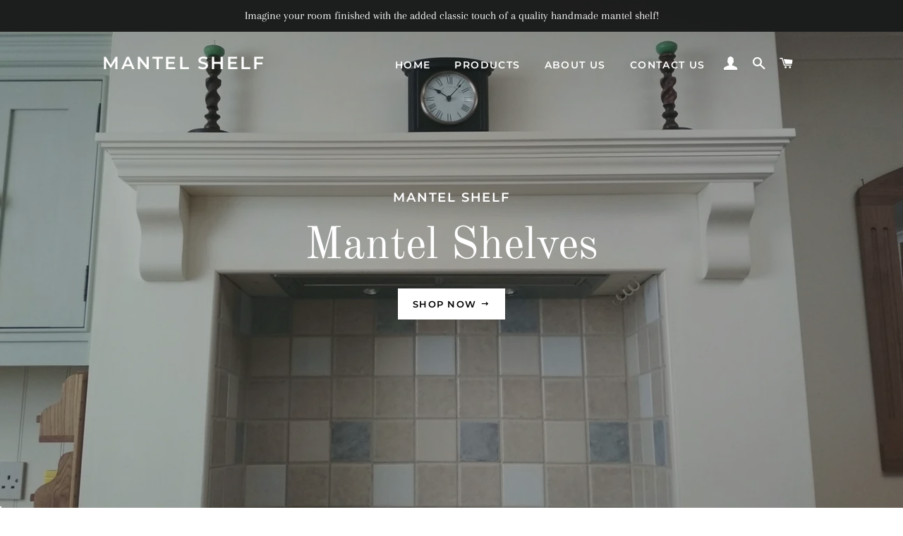

--- FILE ---
content_type: text/html; charset=utf-8
request_url: https://mantelshelf.co.uk/
body_size: 23605
content:
<!doctype html>
<html class="no-js" lang="en">
<head>

  <!-- Basic page needs ================================================== -->
  <meta charset="utf-8">
  <meta http-equiv="X-UA-Compatible" content="IE=edge,chrome=1">

  
    <link rel="shortcut icon" href="//mantelshelf.co.uk/cdn/shop/files/Flavicon_Shopify_32x32.jpg?v=1613633717" type="image/png" />
  

  <!-- Title and description ================================================== -->
  <title>
  mantle piece mantel shelf handmade Victorian solid wood overmantle &ndash; Mantel Shelf
  </title>

  
  <meta name="description" content="Handmade solid wood mantle shelves, made in Norfolk, England, UK. Different styles - modern and traditional shelf designs. Standard and custom sizes with or without corbels. First grade wood materials, master craftsmanship. Imagine your room with the added touch of a quality wooden mantle shelf!">
  

  <!-- Helpers ================================================== -->
  <!-- /snippets/social-meta-tags.liquid -->




<meta property="og:site_name" content="Mantel Shelf">
<meta property="og:url" content="https://mantelshelf.co.uk/">
<meta property="og:title" content="mantle piece mantel shelf handmade Victorian solid wood overmantle">
<meta property="og:type" content="website">
<meta property="og:description" content="Handmade solid wood mantle shelves, made in Norfolk, England, UK. Different styles - modern and traditional shelf designs. Standard and custom sizes with or without corbels. First grade wood materials, master craftsmanship. Imagine your room with the added touch of a quality wooden mantle shelf!">





<meta name="twitter:card" content="summary_large_image">
<meta name="twitter:title" content="mantle piece mantel shelf handmade Victorian solid wood overmantle">
<meta name="twitter:description" content="Handmade solid wood mantle shelves, made in Norfolk, England, UK. Different styles - modern and traditional shelf designs. Standard and custom sizes with or without corbels. First grade wood materials, master craftsmanship. Imagine your room with the added touch of a quality wooden mantle shelf!">

  <link rel="canonical" href="https://mantelshelf.co.uk/">
  <meta name="viewport" content="width=device-width,initial-scale=1,shrink-to-fit=no">
  <meta name="theme-color" content="#1c1d1d">

  <!-- CSS ================================================== -->
  <link href="//mantelshelf.co.uk/cdn/shop/t/4/assets/timber.scss.css?v=165239764174037191001759259230" rel="stylesheet" type="text/css" media="all" />
  <link href="//mantelshelf.co.uk/cdn/shop/t/4/assets/theme.scss.css?v=149596576316916805761759259230" rel="stylesheet" type="text/css" media="all" />

  <!-- Sections ================================================== -->
  <script>
    window.theme = window.theme || {};
    theme.strings = {
      zoomClose: "Close (Esc)",
      zoomPrev: "Previous (Left arrow key)",
      zoomNext: "Next (Right arrow key)",
      moneyFormat: "£{{amount}}",
      addressError: "Error looking up that address",
      addressNoResults: "No results for that address",
      addressQueryLimit: "You have exceeded the Google API usage limit. Consider upgrading to a \u003ca href=\"https:\/\/developers.google.com\/maps\/premium\/usage-limits\"\u003ePremium Plan\u003c\/a\u003e.",
      authError: "There was a problem authenticating your Google Maps account.",
      cartEmpty: "Your cart is currently empty.",
      cartCookie: "Enable cookies to use the shopping cart",
      cartSavings: "You're saving [savings]"
    };
    theme.settings = {
      cartType: "page",
      gridType: "collage"
    };
  </script>

  <script src="//mantelshelf.co.uk/cdn/shop/t/4/assets/jquery-2.2.3.min.js?v=58211863146907186831540645236" type="text/javascript"></script>

  <script src="//mantelshelf.co.uk/cdn/shop/t/4/assets/lazysizes.min.js?v=37531750901115495291540645236" async="async"></script>

  <script src="//mantelshelf.co.uk/cdn/shop/t/4/assets/theme.js?v=25271850880108587281759259229" defer="defer"></script>

  <!-- Header hook for plugins ================================================== -->
  <script>window.performance && window.performance.mark && window.performance.mark('shopify.content_for_header.start');</script><meta id="shopify-digital-wallet" name="shopify-digital-wallet" content="/6429507653/digital_wallets/dialog">
<meta name="shopify-checkout-api-token" content="42a25ba36f37b97da86e3941178c1a6f">
<meta id="in-context-paypal-metadata" data-shop-id="6429507653" data-venmo-supported="false" data-environment="production" data-locale="en_US" data-paypal-v4="true" data-currency="GBP">
<script async="async" src="/checkouts/internal/preloads.js?locale=en-GB"></script>
<link rel="preconnect" href="https://shop.app" crossorigin="anonymous">
<script async="async" src="https://shop.app/checkouts/internal/preloads.js?locale=en-GB&shop_id=6429507653" crossorigin="anonymous"></script>
<script id="apple-pay-shop-capabilities" type="application/json">{"shopId":6429507653,"countryCode":"GB","currencyCode":"GBP","merchantCapabilities":["supports3DS"],"merchantId":"gid:\/\/shopify\/Shop\/6429507653","merchantName":"Mantel Shelf","requiredBillingContactFields":["postalAddress","email","phone"],"requiredShippingContactFields":["postalAddress","email","phone"],"shippingType":"shipping","supportedNetworks":["visa","maestro","masterCard","amex","discover","elo"],"total":{"type":"pending","label":"Mantel Shelf","amount":"1.00"},"shopifyPaymentsEnabled":true,"supportsSubscriptions":true}</script>
<script id="shopify-features" type="application/json">{"accessToken":"42a25ba36f37b97da86e3941178c1a6f","betas":["rich-media-storefront-analytics"],"domain":"mantelshelf.co.uk","predictiveSearch":true,"shopId":6429507653,"locale":"en"}</script>
<script>var Shopify = Shopify || {};
Shopify.shop = "mantelshelf.myshopify.com";
Shopify.locale = "en";
Shopify.currency = {"active":"GBP","rate":"1.0"};
Shopify.country = "GB";
Shopify.theme = {"name":"Brooklyn","id":41365471301,"schema_name":"Brooklyn","schema_version":"10.2.4","theme_store_id":730,"role":"main"};
Shopify.theme.handle = "null";
Shopify.theme.style = {"id":null,"handle":null};
Shopify.cdnHost = "mantelshelf.co.uk/cdn";
Shopify.routes = Shopify.routes || {};
Shopify.routes.root = "/";</script>
<script type="module">!function(o){(o.Shopify=o.Shopify||{}).modules=!0}(window);</script>
<script>!function(o){function n(){var o=[];function n(){o.push(Array.prototype.slice.apply(arguments))}return n.q=o,n}var t=o.Shopify=o.Shopify||{};t.loadFeatures=n(),t.autoloadFeatures=n()}(window);</script>
<script>
  window.ShopifyPay = window.ShopifyPay || {};
  window.ShopifyPay.apiHost = "shop.app\/pay";
  window.ShopifyPay.redirectState = null;
</script>
<script id="shop-js-analytics" type="application/json">{"pageType":"index"}</script>
<script defer="defer" async type="module" src="//mantelshelf.co.uk/cdn/shopifycloud/shop-js/modules/v2/client.init-shop-cart-sync_BApSsMSl.en.esm.js"></script>
<script defer="defer" async type="module" src="//mantelshelf.co.uk/cdn/shopifycloud/shop-js/modules/v2/chunk.common_CBoos6YZ.esm.js"></script>
<script type="module">
  await import("//mantelshelf.co.uk/cdn/shopifycloud/shop-js/modules/v2/client.init-shop-cart-sync_BApSsMSl.en.esm.js");
await import("//mantelshelf.co.uk/cdn/shopifycloud/shop-js/modules/v2/chunk.common_CBoos6YZ.esm.js");

  window.Shopify.SignInWithShop?.initShopCartSync?.({"fedCMEnabled":true,"windoidEnabled":true});

</script>
<script>
  window.Shopify = window.Shopify || {};
  if (!window.Shopify.featureAssets) window.Shopify.featureAssets = {};
  window.Shopify.featureAssets['shop-js'] = {"shop-cart-sync":["modules/v2/client.shop-cart-sync_DJczDl9f.en.esm.js","modules/v2/chunk.common_CBoos6YZ.esm.js"],"init-fed-cm":["modules/v2/client.init-fed-cm_BzwGC0Wi.en.esm.js","modules/v2/chunk.common_CBoos6YZ.esm.js"],"init-windoid":["modules/v2/client.init-windoid_BS26ThXS.en.esm.js","modules/v2/chunk.common_CBoos6YZ.esm.js"],"shop-cash-offers":["modules/v2/client.shop-cash-offers_DthCPNIO.en.esm.js","modules/v2/chunk.common_CBoos6YZ.esm.js","modules/v2/chunk.modal_Bu1hFZFC.esm.js"],"shop-button":["modules/v2/client.shop-button_D_JX508o.en.esm.js","modules/v2/chunk.common_CBoos6YZ.esm.js"],"init-shop-email-lookup-coordinator":["modules/v2/client.init-shop-email-lookup-coordinator_DFwWcvrS.en.esm.js","modules/v2/chunk.common_CBoos6YZ.esm.js"],"shop-toast-manager":["modules/v2/client.shop-toast-manager_tEhgP2F9.en.esm.js","modules/v2/chunk.common_CBoos6YZ.esm.js"],"shop-login-button":["modules/v2/client.shop-login-button_DwLgFT0K.en.esm.js","modules/v2/chunk.common_CBoos6YZ.esm.js","modules/v2/chunk.modal_Bu1hFZFC.esm.js"],"avatar":["modules/v2/client.avatar_BTnouDA3.en.esm.js"],"init-shop-cart-sync":["modules/v2/client.init-shop-cart-sync_BApSsMSl.en.esm.js","modules/v2/chunk.common_CBoos6YZ.esm.js"],"pay-button":["modules/v2/client.pay-button_BuNmcIr_.en.esm.js","modules/v2/chunk.common_CBoos6YZ.esm.js"],"init-shop-for-new-customer-accounts":["modules/v2/client.init-shop-for-new-customer-accounts_DrjXSI53.en.esm.js","modules/v2/client.shop-login-button_DwLgFT0K.en.esm.js","modules/v2/chunk.common_CBoos6YZ.esm.js","modules/v2/chunk.modal_Bu1hFZFC.esm.js"],"init-customer-accounts-sign-up":["modules/v2/client.init-customer-accounts-sign-up_TlVCiykN.en.esm.js","modules/v2/client.shop-login-button_DwLgFT0K.en.esm.js","modules/v2/chunk.common_CBoos6YZ.esm.js","modules/v2/chunk.modal_Bu1hFZFC.esm.js"],"shop-follow-button":["modules/v2/client.shop-follow-button_C5D3XtBb.en.esm.js","modules/v2/chunk.common_CBoos6YZ.esm.js","modules/v2/chunk.modal_Bu1hFZFC.esm.js"],"checkout-modal":["modules/v2/client.checkout-modal_8TC_1FUY.en.esm.js","modules/v2/chunk.common_CBoos6YZ.esm.js","modules/v2/chunk.modal_Bu1hFZFC.esm.js"],"init-customer-accounts":["modules/v2/client.init-customer-accounts_C0Oh2ljF.en.esm.js","modules/v2/client.shop-login-button_DwLgFT0K.en.esm.js","modules/v2/chunk.common_CBoos6YZ.esm.js","modules/v2/chunk.modal_Bu1hFZFC.esm.js"],"lead-capture":["modules/v2/client.lead-capture_Cq0gfm7I.en.esm.js","modules/v2/chunk.common_CBoos6YZ.esm.js","modules/v2/chunk.modal_Bu1hFZFC.esm.js"],"shop-login":["modules/v2/client.shop-login_BmtnoEUo.en.esm.js","modules/v2/chunk.common_CBoos6YZ.esm.js","modules/v2/chunk.modal_Bu1hFZFC.esm.js"],"payment-terms":["modules/v2/client.payment-terms_BHOWV7U_.en.esm.js","modules/v2/chunk.common_CBoos6YZ.esm.js","modules/v2/chunk.modal_Bu1hFZFC.esm.js"]};
</script>
<script id="__st">var __st={"a":6429507653,"offset":0,"reqid":"a4feb49b-ad7c-4b51-9552-917d9d81ff41-1768877374","pageurl":"mantelshelf.co.uk\/","u":"fc37dbac2ec3","p":"home"};</script>
<script>window.ShopifyPaypalV4VisibilityTracking = true;</script>
<script id="captcha-bootstrap">!function(){'use strict';const t='contact',e='account',n='new_comment',o=[[t,t],['blogs',n],['comments',n],[t,'customer']],c=[[e,'customer_login'],[e,'guest_login'],[e,'recover_customer_password'],[e,'create_customer']],r=t=>t.map((([t,e])=>`form[action*='/${t}']:not([data-nocaptcha='true']) input[name='form_type'][value='${e}']`)).join(','),a=t=>()=>t?[...document.querySelectorAll(t)].map((t=>t.form)):[];function s(){const t=[...o],e=r(t);return a(e)}const i='password',u='form_key',d=['recaptcha-v3-token','g-recaptcha-response','h-captcha-response',i],f=()=>{try{return window.sessionStorage}catch{return}},m='__shopify_v',_=t=>t.elements[u];function p(t,e,n=!1){try{const o=window.sessionStorage,c=JSON.parse(o.getItem(e)),{data:r}=function(t){const{data:e,action:n}=t;return t[m]||n?{data:e,action:n}:{data:t,action:n}}(c);for(const[e,n]of Object.entries(r))t.elements[e]&&(t.elements[e].value=n);n&&o.removeItem(e)}catch(o){console.error('form repopulation failed',{error:o})}}const l='form_type',E='cptcha';function T(t){t.dataset[E]=!0}const w=window,h=w.document,L='Shopify',v='ce_forms',y='captcha';let A=!1;((t,e)=>{const n=(g='f06e6c50-85a8-45c8-87d0-21a2b65856fe',I='https://cdn.shopify.com/shopifycloud/storefront-forms-hcaptcha/ce_storefront_forms_captcha_hcaptcha.v1.5.2.iife.js',D={infoText:'Protected by hCaptcha',privacyText:'Privacy',termsText:'Terms'},(t,e,n)=>{const o=w[L][v],c=o.bindForm;if(c)return c(t,g,e,D).then(n);var r;o.q.push([[t,g,e,D],n]),r=I,A||(h.body.append(Object.assign(h.createElement('script'),{id:'captcha-provider',async:!0,src:r})),A=!0)});var g,I,D;w[L]=w[L]||{},w[L][v]=w[L][v]||{},w[L][v].q=[],w[L][y]=w[L][y]||{},w[L][y].protect=function(t,e){n(t,void 0,e),T(t)},Object.freeze(w[L][y]),function(t,e,n,w,h,L){const[v,y,A,g]=function(t,e,n){const i=e?o:[],u=t?c:[],d=[...i,...u],f=r(d),m=r(i),_=r(d.filter((([t,e])=>n.includes(e))));return[a(f),a(m),a(_),s()]}(w,h,L),I=t=>{const e=t.target;return e instanceof HTMLFormElement?e:e&&e.form},D=t=>v().includes(t);t.addEventListener('submit',(t=>{const e=I(t);if(!e)return;const n=D(e)&&!e.dataset.hcaptchaBound&&!e.dataset.recaptchaBound,o=_(e),c=g().includes(e)&&(!o||!o.value);(n||c)&&t.preventDefault(),c&&!n&&(function(t){try{if(!f())return;!function(t){const e=f();if(!e)return;const n=_(t);if(!n)return;const o=n.value;o&&e.removeItem(o)}(t);const e=Array.from(Array(32),(()=>Math.random().toString(36)[2])).join('');!function(t,e){_(t)||t.append(Object.assign(document.createElement('input'),{type:'hidden',name:u})),t.elements[u].value=e}(t,e),function(t,e){const n=f();if(!n)return;const o=[...t.querySelectorAll(`input[type='${i}']`)].map((({name:t})=>t)),c=[...d,...o],r={};for(const[a,s]of new FormData(t).entries())c.includes(a)||(r[a]=s);n.setItem(e,JSON.stringify({[m]:1,action:t.action,data:r}))}(t,e)}catch(e){console.error('failed to persist form',e)}}(e),e.submit())}));const S=(t,e)=>{t&&!t.dataset[E]&&(n(t,e.some((e=>e===t))),T(t))};for(const o of['focusin','change'])t.addEventListener(o,(t=>{const e=I(t);D(e)&&S(e,y())}));const B=e.get('form_key'),M=e.get(l),P=B&&M;t.addEventListener('DOMContentLoaded',(()=>{const t=y();if(P)for(const e of t)e.elements[l].value===M&&p(e,B);[...new Set([...A(),...v().filter((t=>'true'===t.dataset.shopifyCaptcha))])].forEach((e=>S(e,t)))}))}(h,new URLSearchParams(w.location.search),n,t,e,['guest_login'])})(!0,!0)}();</script>
<script integrity="sha256-4kQ18oKyAcykRKYeNunJcIwy7WH5gtpwJnB7kiuLZ1E=" data-source-attribution="shopify.loadfeatures" defer="defer" src="//mantelshelf.co.uk/cdn/shopifycloud/storefront/assets/storefront/load_feature-a0a9edcb.js" crossorigin="anonymous"></script>
<script crossorigin="anonymous" defer="defer" src="//mantelshelf.co.uk/cdn/shopifycloud/storefront/assets/shopify_pay/storefront-65b4c6d7.js?v=20250812"></script>
<script data-source-attribution="shopify.dynamic_checkout.dynamic.init">var Shopify=Shopify||{};Shopify.PaymentButton=Shopify.PaymentButton||{isStorefrontPortableWallets:!0,init:function(){window.Shopify.PaymentButton.init=function(){};var t=document.createElement("script");t.src="https://mantelshelf.co.uk/cdn/shopifycloud/portable-wallets/latest/portable-wallets.en.js",t.type="module",document.head.appendChild(t)}};
</script>
<script data-source-attribution="shopify.dynamic_checkout.buyer_consent">
  function portableWalletsHideBuyerConsent(e){var t=document.getElementById("shopify-buyer-consent"),n=document.getElementById("shopify-subscription-policy-button");t&&n&&(t.classList.add("hidden"),t.setAttribute("aria-hidden","true"),n.removeEventListener("click",e))}function portableWalletsShowBuyerConsent(e){var t=document.getElementById("shopify-buyer-consent"),n=document.getElementById("shopify-subscription-policy-button");t&&n&&(t.classList.remove("hidden"),t.removeAttribute("aria-hidden"),n.addEventListener("click",e))}window.Shopify?.PaymentButton&&(window.Shopify.PaymentButton.hideBuyerConsent=portableWalletsHideBuyerConsent,window.Shopify.PaymentButton.showBuyerConsent=portableWalletsShowBuyerConsent);
</script>
<script data-source-attribution="shopify.dynamic_checkout.cart.bootstrap">document.addEventListener("DOMContentLoaded",(function(){function t(){return document.querySelector("shopify-accelerated-checkout-cart, shopify-accelerated-checkout")}if(t())Shopify.PaymentButton.init();else{new MutationObserver((function(e,n){t()&&(Shopify.PaymentButton.init(),n.disconnect())})).observe(document.body,{childList:!0,subtree:!0})}}));
</script>
<link id="shopify-accelerated-checkout-styles" rel="stylesheet" media="screen" href="https://mantelshelf.co.uk/cdn/shopifycloud/portable-wallets/latest/accelerated-checkout-backwards-compat.css" crossorigin="anonymous">
<style id="shopify-accelerated-checkout-cart">
        #shopify-buyer-consent {
  margin-top: 1em;
  display: inline-block;
  width: 100%;
}

#shopify-buyer-consent.hidden {
  display: none;
}

#shopify-subscription-policy-button {
  background: none;
  border: none;
  padding: 0;
  text-decoration: underline;
  font-size: inherit;
  cursor: pointer;
}

#shopify-subscription-policy-button::before {
  box-shadow: none;
}

      </style>

<script>window.performance && window.performance.mark && window.performance.mark('shopify.content_for_header.end');</script>

  <script src="//mantelshelf.co.uk/cdn/shop/t/4/assets/modernizr.min.js?v=21391054748206432451540645237" type="text/javascript"></script>

  
  

<meta property="og:image" content="https://cdn.shopify.com/s/files/1/0064/2950/7653/files/IMG_0142_Processed_for_Shopify_3542dcca-25cc-45b6-a9d9-04dbf5fc72ca.jpg?v=1681038751" />
<meta property="og:image:secure_url" content="https://cdn.shopify.com/s/files/1/0064/2950/7653/files/IMG_0142_Processed_for_Shopify_3542dcca-25cc-45b6-a9d9-04dbf5fc72ca.jpg?v=1681038751" />
<meta property="og:image:width" content="1200" />
<meta property="og:image:height" content="628" />
<link href="https://monorail-edge.shopifysvc.com" rel="dns-prefetch">
<script>(function(){if ("sendBeacon" in navigator && "performance" in window) {try {var session_token_from_headers = performance.getEntriesByType('navigation')[0].serverTiming.find(x => x.name == '_s').description;} catch {var session_token_from_headers = undefined;}var session_cookie_matches = document.cookie.match(/_shopify_s=([^;]*)/);var session_token_from_cookie = session_cookie_matches && session_cookie_matches.length === 2 ? session_cookie_matches[1] : "";var session_token = session_token_from_headers || session_token_from_cookie || "";function handle_abandonment_event(e) {var entries = performance.getEntries().filter(function(entry) {return /monorail-edge.shopifysvc.com/.test(entry.name);});if (!window.abandonment_tracked && entries.length === 0) {window.abandonment_tracked = true;var currentMs = Date.now();var navigation_start = performance.timing.navigationStart;var payload = {shop_id: 6429507653,url: window.location.href,navigation_start,duration: currentMs - navigation_start,session_token,page_type: "index"};window.navigator.sendBeacon("https://monorail-edge.shopifysvc.com/v1/produce", JSON.stringify({schema_id: "online_store_buyer_site_abandonment/1.1",payload: payload,metadata: {event_created_at_ms: currentMs,event_sent_at_ms: currentMs}}));}}window.addEventListener('pagehide', handle_abandonment_event);}}());</script>
<script id="web-pixels-manager-setup">(function e(e,d,r,n,o){if(void 0===o&&(o={}),!Boolean(null===(a=null===(i=window.Shopify)||void 0===i?void 0:i.analytics)||void 0===a?void 0:a.replayQueue)){var i,a;window.Shopify=window.Shopify||{};var t=window.Shopify;t.analytics=t.analytics||{};var s=t.analytics;s.replayQueue=[],s.publish=function(e,d,r){return s.replayQueue.push([e,d,r]),!0};try{self.performance.mark("wpm:start")}catch(e){}var l=function(){var e={modern:/Edge?\/(1{2}[4-9]|1[2-9]\d|[2-9]\d{2}|\d{4,})\.\d+(\.\d+|)|Firefox\/(1{2}[4-9]|1[2-9]\d|[2-9]\d{2}|\d{4,})\.\d+(\.\d+|)|Chrom(ium|e)\/(9{2}|\d{3,})\.\d+(\.\d+|)|(Maci|X1{2}).+ Version\/(15\.\d+|(1[6-9]|[2-9]\d|\d{3,})\.\d+)([,.]\d+|)( \(\w+\)|)( Mobile\/\w+|) Safari\/|Chrome.+OPR\/(9{2}|\d{3,})\.\d+\.\d+|(CPU[ +]OS|iPhone[ +]OS|CPU[ +]iPhone|CPU IPhone OS|CPU iPad OS)[ +]+(15[._]\d+|(1[6-9]|[2-9]\d|\d{3,})[._]\d+)([._]\d+|)|Android:?[ /-](13[3-9]|1[4-9]\d|[2-9]\d{2}|\d{4,})(\.\d+|)(\.\d+|)|Android.+Firefox\/(13[5-9]|1[4-9]\d|[2-9]\d{2}|\d{4,})\.\d+(\.\d+|)|Android.+Chrom(ium|e)\/(13[3-9]|1[4-9]\d|[2-9]\d{2}|\d{4,})\.\d+(\.\d+|)|SamsungBrowser\/([2-9]\d|\d{3,})\.\d+/,legacy:/Edge?\/(1[6-9]|[2-9]\d|\d{3,})\.\d+(\.\d+|)|Firefox\/(5[4-9]|[6-9]\d|\d{3,})\.\d+(\.\d+|)|Chrom(ium|e)\/(5[1-9]|[6-9]\d|\d{3,})\.\d+(\.\d+|)([\d.]+$|.*Safari\/(?![\d.]+ Edge\/[\d.]+$))|(Maci|X1{2}).+ Version\/(10\.\d+|(1[1-9]|[2-9]\d|\d{3,})\.\d+)([,.]\d+|)( \(\w+\)|)( Mobile\/\w+|) Safari\/|Chrome.+OPR\/(3[89]|[4-9]\d|\d{3,})\.\d+\.\d+|(CPU[ +]OS|iPhone[ +]OS|CPU[ +]iPhone|CPU IPhone OS|CPU iPad OS)[ +]+(10[._]\d+|(1[1-9]|[2-9]\d|\d{3,})[._]\d+)([._]\d+|)|Android:?[ /-](13[3-9]|1[4-9]\d|[2-9]\d{2}|\d{4,})(\.\d+|)(\.\d+|)|Mobile Safari.+OPR\/([89]\d|\d{3,})\.\d+\.\d+|Android.+Firefox\/(13[5-9]|1[4-9]\d|[2-9]\d{2}|\d{4,})\.\d+(\.\d+|)|Android.+Chrom(ium|e)\/(13[3-9]|1[4-9]\d|[2-9]\d{2}|\d{4,})\.\d+(\.\d+|)|Android.+(UC? ?Browser|UCWEB|U3)[ /]?(15\.([5-9]|\d{2,})|(1[6-9]|[2-9]\d|\d{3,})\.\d+)\.\d+|SamsungBrowser\/(5\.\d+|([6-9]|\d{2,})\.\d+)|Android.+MQ{2}Browser\/(14(\.(9|\d{2,})|)|(1[5-9]|[2-9]\d|\d{3,})(\.\d+|))(\.\d+|)|K[Aa][Ii]OS\/(3\.\d+|([4-9]|\d{2,})\.\d+)(\.\d+|)/},d=e.modern,r=e.legacy,n=navigator.userAgent;return n.match(d)?"modern":n.match(r)?"legacy":"unknown"}(),u="modern"===l?"modern":"legacy",c=(null!=n?n:{modern:"",legacy:""})[u],f=function(e){return[e.baseUrl,"/wpm","/b",e.hashVersion,"modern"===e.buildTarget?"m":"l",".js"].join("")}({baseUrl:d,hashVersion:r,buildTarget:u}),m=function(e){var d=e.version,r=e.bundleTarget,n=e.surface,o=e.pageUrl,i=e.monorailEndpoint;return{emit:function(e){var a=e.status,t=e.errorMsg,s=(new Date).getTime(),l=JSON.stringify({metadata:{event_sent_at_ms:s},events:[{schema_id:"web_pixels_manager_load/3.1",payload:{version:d,bundle_target:r,page_url:o,status:a,surface:n,error_msg:t},metadata:{event_created_at_ms:s}}]});if(!i)return console&&console.warn&&console.warn("[Web Pixels Manager] No Monorail endpoint provided, skipping logging."),!1;try{return self.navigator.sendBeacon.bind(self.navigator)(i,l)}catch(e){}var u=new XMLHttpRequest;try{return u.open("POST",i,!0),u.setRequestHeader("Content-Type","text/plain"),u.send(l),!0}catch(e){return console&&console.warn&&console.warn("[Web Pixels Manager] Got an unhandled error while logging to Monorail."),!1}}}}({version:r,bundleTarget:l,surface:e.surface,pageUrl:self.location.href,monorailEndpoint:e.monorailEndpoint});try{o.browserTarget=l,function(e){var d=e.src,r=e.async,n=void 0===r||r,o=e.onload,i=e.onerror,a=e.sri,t=e.scriptDataAttributes,s=void 0===t?{}:t,l=document.createElement("script"),u=document.querySelector("head"),c=document.querySelector("body");if(l.async=n,l.src=d,a&&(l.integrity=a,l.crossOrigin="anonymous"),s)for(var f in s)if(Object.prototype.hasOwnProperty.call(s,f))try{l.dataset[f]=s[f]}catch(e){}if(o&&l.addEventListener("load",o),i&&l.addEventListener("error",i),u)u.appendChild(l);else{if(!c)throw new Error("Did not find a head or body element to append the script");c.appendChild(l)}}({src:f,async:!0,onload:function(){if(!function(){var e,d;return Boolean(null===(d=null===(e=window.Shopify)||void 0===e?void 0:e.analytics)||void 0===d?void 0:d.initialized)}()){var d=window.webPixelsManager.init(e)||void 0;if(d){var r=window.Shopify.analytics;r.replayQueue.forEach((function(e){var r=e[0],n=e[1],o=e[2];d.publishCustomEvent(r,n,o)})),r.replayQueue=[],r.publish=d.publishCustomEvent,r.visitor=d.visitor,r.initialized=!0}}},onerror:function(){return m.emit({status:"failed",errorMsg:"".concat(f," has failed to load")})},sri:function(e){var d=/^sha384-[A-Za-z0-9+/=]+$/;return"string"==typeof e&&d.test(e)}(c)?c:"",scriptDataAttributes:o}),m.emit({status:"loading"})}catch(e){m.emit({status:"failed",errorMsg:(null==e?void 0:e.message)||"Unknown error"})}}})({shopId: 6429507653,storefrontBaseUrl: "https://mantelshelf.co.uk",extensionsBaseUrl: "https://extensions.shopifycdn.com/cdn/shopifycloud/web-pixels-manager",monorailEndpoint: "https://monorail-edge.shopifysvc.com/unstable/produce_batch",surface: "storefront-renderer",enabledBetaFlags: ["2dca8a86"],webPixelsConfigList: [{"id":"387317940","configuration":"{\"config\":\"{\\\"pixel_id\\\":\\\"G-HJ2FL1MFHT\\\",\\\"gtag_events\\\":[{\\\"type\\\":\\\"begin_checkout\\\",\\\"action_label\\\":\\\"G-HJ2FL1MFHT\\\"},{\\\"type\\\":\\\"search\\\",\\\"action_label\\\":\\\"G-HJ2FL1MFHT\\\"},{\\\"type\\\":\\\"view_item\\\",\\\"action_label\\\":\\\"G-HJ2FL1MFHT\\\"},{\\\"type\\\":\\\"purchase\\\",\\\"action_label\\\":\\\"G-HJ2FL1MFHT\\\"},{\\\"type\\\":\\\"page_view\\\",\\\"action_label\\\":\\\"G-HJ2FL1MFHT\\\"},{\\\"type\\\":\\\"add_payment_info\\\",\\\"action_label\\\":\\\"G-HJ2FL1MFHT\\\"},{\\\"type\\\":\\\"add_to_cart\\\",\\\"action_label\\\":\\\"G-HJ2FL1MFHT\\\"}],\\\"enable_monitoring_mode\\\":false}\"}","eventPayloadVersion":"v1","runtimeContext":"OPEN","scriptVersion":"b2a88bafab3e21179ed38636efcd8a93","type":"APP","apiClientId":1780363,"privacyPurposes":[],"dataSharingAdjustments":{"protectedCustomerApprovalScopes":["read_customer_address","read_customer_email","read_customer_name","read_customer_personal_data","read_customer_phone"]}},{"id":"49840308","eventPayloadVersion":"v1","runtimeContext":"LAX","scriptVersion":"1","type":"CUSTOM","privacyPurposes":["MARKETING"],"name":"Meta pixel (migrated)"},{"id":"shopify-app-pixel","configuration":"{}","eventPayloadVersion":"v1","runtimeContext":"STRICT","scriptVersion":"0450","apiClientId":"shopify-pixel","type":"APP","privacyPurposes":["ANALYTICS","MARKETING"]},{"id":"shopify-custom-pixel","eventPayloadVersion":"v1","runtimeContext":"LAX","scriptVersion":"0450","apiClientId":"shopify-pixel","type":"CUSTOM","privacyPurposes":["ANALYTICS","MARKETING"]}],isMerchantRequest: false,initData: {"shop":{"name":"Mantel Shelf","paymentSettings":{"currencyCode":"GBP"},"myshopifyDomain":"mantelshelf.myshopify.com","countryCode":"GB","storefrontUrl":"https:\/\/mantelshelf.co.uk"},"customer":null,"cart":null,"checkout":null,"productVariants":[],"purchasingCompany":null},},"https://mantelshelf.co.uk/cdn","fcfee988w5aeb613cpc8e4bc33m6693e112",{"modern":"","legacy":""},{"shopId":"6429507653","storefrontBaseUrl":"https:\/\/mantelshelf.co.uk","extensionBaseUrl":"https:\/\/extensions.shopifycdn.com\/cdn\/shopifycloud\/web-pixels-manager","surface":"storefront-renderer","enabledBetaFlags":"[\"2dca8a86\"]","isMerchantRequest":"false","hashVersion":"fcfee988w5aeb613cpc8e4bc33m6693e112","publish":"custom","events":"[[\"page_viewed\",{}]]"});</script><script>
  window.ShopifyAnalytics = window.ShopifyAnalytics || {};
  window.ShopifyAnalytics.meta = window.ShopifyAnalytics.meta || {};
  window.ShopifyAnalytics.meta.currency = 'GBP';
  var meta = {"page":{"pageType":"home","requestId":"a4feb49b-ad7c-4b51-9552-917d9d81ff41-1768877374"}};
  for (var attr in meta) {
    window.ShopifyAnalytics.meta[attr] = meta[attr];
  }
</script>
<script class="analytics">
  (function () {
    var customDocumentWrite = function(content) {
      var jquery = null;

      if (window.jQuery) {
        jquery = window.jQuery;
      } else if (window.Checkout && window.Checkout.$) {
        jquery = window.Checkout.$;
      }

      if (jquery) {
        jquery('body').append(content);
      }
    };

    var hasLoggedConversion = function(token) {
      if (token) {
        return document.cookie.indexOf('loggedConversion=' + token) !== -1;
      }
      return false;
    }

    var setCookieIfConversion = function(token) {
      if (token) {
        var twoMonthsFromNow = new Date(Date.now());
        twoMonthsFromNow.setMonth(twoMonthsFromNow.getMonth() + 2);

        document.cookie = 'loggedConversion=' + token + '; expires=' + twoMonthsFromNow;
      }
    }

    var trekkie = window.ShopifyAnalytics.lib = window.trekkie = window.trekkie || [];
    if (trekkie.integrations) {
      return;
    }
    trekkie.methods = [
      'identify',
      'page',
      'ready',
      'track',
      'trackForm',
      'trackLink'
    ];
    trekkie.factory = function(method) {
      return function() {
        var args = Array.prototype.slice.call(arguments);
        args.unshift(method);
        trekkie.push(args);
        return trekkie;
      };
    };
    for (var i = 0; i < trekkie.methods.length; i++) {
      var key = trekkie.methods[i];
      trekkie[key] = trekkie.factory(key);
    }
    trekkie.load = function(config) {
      trekkie.config = config || {};
      trekkie.config.initialDocumentCookie = document.cookie;
      var first = document.getElementsByTagName('script')[0];
      var script = document.createElement('script');
      script.type = 'text/javascript';
      script.onerror = function(e) {
        var scriptFallback = document.createElement('script');
        scriptFallback.type = 'text/javascript';
        scriptFallback.onerror = function(error) {
                var Monorail = {
      produce: function produce(monorailDomain, schemaId, payload) {
        var currentMs = new Date().getTime();
        var event = {
          schema_id: schemaId,
          payload: payload,
          metadata: {
            event_created_at_ms: currentMs,
            event_sent_at_ms: currentMs
          }
        };
        return Monorail.sendRequest("https://" + monorailDomain + "/v1/produce", JSON.stringify(event));
      },
      sendRequest: function sendRequest(endpointUrl, payload) {
        // Try the sendBeacon API
        if (window && window.navigator && typeof window.navigator.sendBeacon === 'function' && typeof window.Blob === 'function' && !Monorail.isIos12()) {
          var blobData = new window.Blob([payload], {
            type: 'text/plain'
          });

          if (window.navigator.sendBeacon(endpointUrl, blobData)) {
            return true;
          } // sendBeacon was not successful

        } // XHR beacon

        var xhr = new XMLHttpRequest();

        try {
          xhr.open('POST', endpointUrl);
          xhr.setRequestHeader('Content-Type', 'text/plain');
          xhr.send(payload);
        } catch (e) {
          console.log(e);
        }

        return false;
      },
      isIos12: function isIos12() {
        return window.navigator.userAgent.lastIndexOf('iPhone; CPU iPhone OS 12_') !== -1 || window.navigator.userAgent.lastIndexOf('iPad; CPU OS 12_') !== -1;
      }
    };
    Monorail.produce('monorail-edge.shopifysvc.com',
      'trekkie_storefront_load_errors/1.1',
      {shop_id: 6429507653,
      theme_id: 41365471301,
      app_name: "storefront",
      context_url: window.location.href,
      source_url: "//mantelshelf.co.uk/cdn/s/trekkie.storefront.cd680fe47e6c39ca5d5df5f0a32d569bc48c0f27.min.js"});

        };
        scriptFallback.async = true;
        scriptFallback.src = '//mantelshelf.co.uk/cdn/s/trekkie.storefront.cd680fe47e6c39ca5d5df5f0a32d569bc48c0f27.min.js';
        first.parentNode.insertBefore(scriptFallback, first);
      };
      script.async = true;
      script.src = '//mantelshelf.co.uk/cdn/s/trekkie.storefront.cd680fe47e6c39ca5d5df5f0a32d569bc48c0f27.min.js';
      first.parentNode.insertBefore(script, first);
    };
    trekkie.load(
      {"Trekkie":{"appName":"storefront","development":false,"defaultAttributes":{"shopId":6429507653,"isMerchantRequest":null,"themeId":41365471301,"themeCityHash":"11987311770696778127","contentLanguage":"en","currency":"GBP","eventMetadataId":"b17c0128-317c-450a-a3d3-8aa670bf9882"},"isServerSideCookieWritingEnabled":true,"monorailRegion":"shop_domain","enabledBetaFlags":["65f19447"]},"Session Attribution":{},"S2S":{"facebookCapiEnabled":false,"source":"trekkie-storefront-renderer","apiClientId":580111}}
    );

    var loaded = false;
    trekkie.ready(function() {
      if (loaded) return;
      loaded = true;

      window.ShopifyAnalytics.lib = window.trekkie;

      var originalDocumentWrite = document.write;
      document.write = customDocumentWrite;
      try { window.ShopifyAnalytics.merchantGoogleAnalytics.call(this); } catch(error) {};
      document.write = originalDocumentWrite;

      window.ShopifyAnalytics.lib.page(null,{"pageType":"home","requestId":"a4feb49b-ad7c-4b51-9552-917d9d81ff41-1768877374","shopifyEmitted":true});

      var match = window.location.pathname.match(/checkouts\/(.+)\/(thank_you|post_purchase)/)
      var token = match? match[1]: undefined;
      if (!hasLoggedConversion(token)) {
        setCookieIfConversion(token);
        
      }
    });


        var eventsListenerScript = document.createElement('script');
        eventsListenerScript.async = true;
        eventsListenerScript.src = "//mantelshelf.co.uk/cdn/shopifycloud/storefront/assets/shop_events_listener-3da45d37.js";
        document.getElementsByTagName('head')[0].appendChild(eventsListenerScript);

})();</script>
  <script>
  if (!window.ga || (window.ga && typeof window.ga !== 'function')) {
    window.ga = function ga() {
      (window.ga.q = window.ga.q || []).push(arguments);
      if (window.Shopify && window.Shopify.analytics && typeof window.Shopify.analytics.publish === 'function') {
        window.Shopify.analytics.publish("ga_stub_called", {}, {sendTo: "google_osp_migration"});
      }
      console.error("Shopify's Google Analytics stub called with:", Array.from(arguments), "\nSee https://help.shopify.com/manual/promoting-marketing/pixels/pixel-migration#google for more information.");
    };
    if (window.Shopify && window.Shopify.analytics && typeof window.Shopify.analytics.publish === 'function') {
      window.Shopify.analytics.publish("ga_stub_initialized", {}, {sendTo: "google_osp_migration"});
    }
  }
</script>
<script
  defer
  src="https://mantelshelf.co.uk/cdn/shopifycloud/perf-kit/shopify-perf-kit-3.0.4.min.js"
  data-application="storefront-renderer"
  data-shop-id="6429507653"
  data-render-region="gcp-us-central1"
  data-page-type="index"
  data-theme-instance-id="41365471301"
  data-theme-name="Brooklyn"
  data-theme-version="10.2.4"
  data-monorail-region="shop_domain"
  data-resource-timing-sampling-rate="10"
  data-shs="true"
  data-shs-beacon="true"
  data-shs-export-with-fetch="true"
  data-shs-logs-sample-rate="1"
  data-shs-beacon-endpoint="https://mantelshelf.co.uk/api/collect"
></script>
</head>


<body id="mantle-piece-mantel-shelf-handmade-victorian-solid-wood-overmantle" class="template-index">

  <div id="shopify-section-header" class="shopify-section"><style>
  .site-header__logo img {
    max-width: 180px;
  }

  @media screen and (max-width: 768px) {
    .site-header__logo img {
      max-width: 100%;
    }
  }
</style>


<div data-section-id="header" data-section-type="header-section" data-template="index">
  <div id="NavDrawer" class="drawer drawer--left">
      <div class="drawer__inner drawer-left__inner">

    

    <ul class="mobile-nav">
      
        

          <li class="mobile-nav__item">
            <a
              href="/"
              class="mobile-nav__link"
              >
                Home
            </a>
          </li>

        
      
        

          <li class="mobile-nav__item">
            <a
              href="/collections/all"
              class="mobile-nav__link"
              >
                Products
            </a>
          </li>

        
      
        

          <li class="mobile-nav__item">
            <a
              href="/pages/about-us"
              class="mobile-nav__link"
              >
                About Us
            </a>
          </li>

        
      
        

          <li class="mobile-nav__item">
            <a
              href="/pages/contact-us"
              class="mobile-nav__link"
              >
                Contact Us
            </a>
          </li>

        
      
      
      <li class="mobile-nav__spacer"></li>

      
      
        
          <li class="mobile-nav__item mobile-nav__item--secondary">
            <a href="/account/login" id="customer_login_link">Log In</a>
          </li>
          <li class="mobile-nav__item mobile-nav__item--secondary">
            <a href="/account/register" id="customer_register_link">Create Account</a>
          </li>
        
      
      
        <li class="mobile-nav__item mobile-nav__item--secondary"><a href="/search">Search</a></li>
      
        <li class="mobile-nav__item mobile-nav__item--secondary"><a href="/policies/refund-policy">Return and Refund Policy</a></li>
      
    </ul>
    <!-- //mobile-nav -->
  </div>


  </div>
  <div class="header-container drawer__header-container">
    <div class="header-wrapper">
      
        
          <style>
            .announcement-bar {
              background-color: #1c1d1d;
            }

            .announcement-bar--link:hover {
              

              
                
                background-color: #404242;
              
            }

            .announcement-bar__message {
              color: #ffffff;
            }
          </style>

          
            <div class="announcement-bar">
          

            <p class="announcement-bar__message">Imagine your room finished with the added classic touch of a quality handmade mantel shelf!</p>

          
            </div>
          

        
      

      <header class="site-header" role="banner">
        <div class="wrapper">
          <div class="grid--full grid--table">
            <div class="grid__item large--hide large--one-sixth one-quarter">
              <div class="site-nav--open site-nav--mobile">
                <button type="button" class="icon-fallback-text site-nav__link site-nav__link--burger js-drawer-open-button-left" aria-controls="NavDrawer">
                  <span class="burger-icon burger-icon--top"></span>
                  <span class="burger-icon burger-icon--mid"></span>
                  <span class="burger-icon burger-icon--bottom"></span>
                  <span class="fallback-text">Site navigation</span>
                </button>
              </div>
            </div>
            <div class="grid__item large--one-third medium-down--one-half">
              
              
                <h1 class="site-header__logo large--left" itemscope itemtype="http://schema.org/Organization">
              
                

                
                  <a href="/" itemprop="url">Mantel Shelf</a>
                
              
                </h1>
              
            </div>
            <nav class="grid__item large--two-thirds large--text-right medium-down--hide" role="navigation">
              
              <!-- begin site-nav -->
              <ul class="site-nav" id="AccessibleNav">
                
                  
                    <li class="site-nav__item site-nav--active">
                      <a
                        href="/"
                        class="site-nav__link"
                        data-meganav-type="child"
                        >
                          Home
                      </a>
                    </li>
                  
                
                  
                    <li class="site-nav__item">
                      <a
                        href="/collections/all"
                        class="site-nav__link"
                        data-meganav-type="child"
                        >
                          Products
                      </a>
                    </li>
                  
                
                  
                    <li class="site-nav__item">
                      <a
                        href="/pages/about-us"
                        class="site-nav__link"
                        data-meganav-type="child"
                        >
                          About Us
                      </a>
                    </li>
                  
                
                  
                    <li class="site-nav__item">
                      <a
                        href="/pages/contact-us"
                        class="site-nav__link"
                        data-meganav-type="child"
                        >
                          Contact Us
                      </a>
                    </li>
                  
                

                
                
                  <li class="site-nav__item site-nav__expanded-item site-nav__item--compressed">
                    <a class="site-nav__link site-nav__link--icon" href="/account">
                      <span class="icon-fallback-text">
                        <span class="icon icon-customer" aria-hidden="true"></span>
                        <span class="fallback-text">
                          
                            Log In
                          
                        </span>
                      </span>
                    </a>
                  </li>
                

                
                  
                  
                  <li class="site-nav__item site-nav__item--compressed">
                    <a href="/search" class="site-nav__link site-nav__link--icon js-toggle-search-modal" data-mfp-src="#SearchModal">
                      <span class="icon-fallback-text">
                        <span class="icon icon-search" aria-hidden="true"></span>
                        <span class="fallback-text">Search</span>
                      </span>
                    </a>
                  </li>
                

                <li class="site-nav__item site-nav__item--compressed">
                  <a href="/cart" class="site-nav__link site-nav__link--icon cart-link js-drawer-open-button-right" aria-controls="CartDrawer">
                    <span class="icon-fallback-text">
                      <span class="icon icon-cart" aria-hidden="true"></span>
                      <span class="fallback-text">Cart</span>
                    </span>
                    <span class="cart-link__bubble"></span>
                  </a>
                </li>

              </ul>
              <!-- //site-nav -->
            </nav>
            <div class="grid__item large--hide one-quarter">
              <div class="site-nav--mobile text-right">
                <a href="/cart" class="site-nav__link cart-link js-drawer-open-button-right" aria-controls="CartDrawer">
                  <span class="icon-fallback-text">
                    <span class="icon icon-cart" aria-hidden="true"></span>
                    <span class="fallback-text">Cart</span>
                  </span>
                  <span class="cart-link__bubble"></span>
                </a>
              </div>
            </div>
          </div>

        </div>
      </header>
    </div>
  </div>
</div>




</div>

  <div id="CartDrawer" class="drawer drawer--right drawer--has-fixed-footer">
    <div class="drawer__fixed-header">
      <div class="drawer__header">
        <div class="drawer__title">Your cart</div>
        <div class="drawer__close">
          <button type="button" class="icon-fallback-text drawer__close-button js-drawer-close">
            <span class="icon icon-x" aria-hidden="true"></span>
            <span class="fallback-text">Close Cart</span>
          </button>
        </div>
      </div>
    </div>
    <div class="drawer__inner">
      <div id="CartContainer" class="drawer__cart"></div>
    </div>
  </div>

  <div id="PageContainer" class="page-container">

    
      <div id="shopify-section-slideshow" class="shopify-section">




<style>
  .hero-slideshow.slick-slider .slick-dots li.slick-active button:before{
    background: #ffffff;
    border-color: transparent;
  }
  .hero-slideshow.slick-slider .slick-dots li button:before{
    background: transparent;
    border-color: #ffffff;
  }
</style>


  
  <style>
    
      .site-nav__link, .site-header__logo a, .site-nav__link:hover, .site-header__logo a:hover {
        color: #ffffff;
      }
      .burger-icon {
        background: #ffffff;
      }
    
  </style>



<div data-section-id="slideshow" data-section-type="slideshow-section">
  
    <div class="hero-slideshow hero hero--full-height hero--first" id="Hero" data-fullscreen="true"data-parallax="true" data-autoplay="true" data-autoplayspeed="5000">
      

          <div class="hero__slide slide--slideshow-0" data-color="#ffffff" style="color: #ffffff;" >
            
              
                <noscript>
                  
                    <div class="hero__image-no-js" style="background-image: url('//mantelshelf.co.uk/cdn/shop/files/IMG_20180720_220811_Processed_2048x.jpg?v=1613621559');"></div>
                  
                </noscript>
                
                <img class="hero__image hero__image--slideshow-0 lazyload fade-in"
                  
                    src="//mantelshelf.co.uk/cdn/shop/files/IMG_20180720_220811_Processed_300x.jpg?v=1613621559"
                  
                  data-src="//mantelshelf.co.uk/cdn/shop/files/IMG_20180720_220811_Processed_{width}x.jpg?v=1613621559"
                  data-widths="[540, 720, 900, 1080, 1296, 1512, 1728, 1944, 2048, 4472]"
                  data-aspectratio="1.22"
                  data-sizes="auto"
                  data-parent-fit="cover"
                  alt="">
              
            

            
            <style>
              .slide--slideshow-0 .slideshow__overlay:before {
                background-color: #3d4246;
                opacity: 0.34;
              }
            </style>
            <div class="hero__text-wrap slideshow__overlay">
              <div class="hero__text-align">
                <div class="hero__text-content">
                  
                    <p class="hero__subtitle">
                      Mantel Shelf
                    </p>
                  
                  
                    <h2 class="h1 hero__title">
                      Mantel Shelves
                    </h2>
                  
                  
                    <a href="" style="color: #000000; background-color: #ffffff" class="btn hero__cta">
                      Shop now <span class="icon icon-arrow-right" aria-hidden="true"></span>
                    </a>
                  
                </div>
              </div>
            </div>
          </div>

      
    </div>
  
</div>




</div>
    

    <main class="main-content" role="main">
      
        <!-- /templates/index.liquid -->

<div class="index-sections">
  <!-- BEGIN content_for_index --><div id="shopify-section-featured-content" class="shopify-section index-section rich-text-section"><div data-section-id="featured-content" data-section-type="featured-content-section">
  <div class="rich-text wrapper">
    <div class="grid">
      <div class="grid__item text-center large--two-thirds medium--two-thirds push--large--one-sixth push--medium--one-sixth">
        
        
          <div class="rte rich-text__text--medium">
            <p>Handmade solid wood products are our passion, because we believe that only the entirely handcrafted product can achieve that attention to detail and preserve the beautiful natural characteristics of the wood.</p>
          </div>
        
      </div>
    </div>
  </div>
</div>




</div><div id="shopify-section-featured-products" class="shopify-section"><div id="CollectionSection" data-section-id="featured-products" data-section-type="collection-template" data-grid-type="grid">
  <div class="wrapper">
    
      <div class="section-header text-center">
        <h2 class="h1 section-header__title">Our Products</h2>
        <hr class="hr--small">
      </div>
    

    <div class="grid-uniform">

      

      

        

          
          
            <!-- /snippets/product-grid-item.liquid -->















<div class="grid__item grid-product medium--one-half large--one-third">
  <div class="grid-product__wrapper">
    <div class="grid-product__image-wrapper">
      <a class="grid-product__image-link" href="/products/copy-of-solid-oak-wall-kitchen-unit-handmade">
        
          <style>
  

  @media screen and (min-width: 591px) { 
    .ProductImage-33284157374644 {
      max-width: 310px;
      max-height: 174.375px;
    }
    #ProductImageWrapper-33284157374644 {
      max-width: 310px;
    }
   } 

  
    
    @media screen and (max-width: 590px) {
      .ProductImage-33284157374644 {
        max-width: 590px;
      }
      #ProductImageWrapper-33284157374644 {
        max-width: 590px;
      }
    }
  
</style>

          <div id="ProductImageWrapper-33284157374644" class="product--wrapper">
            <div style="padding-top:56.25%;">
              <img class="product--image lazyload ProductImage-33284157374644"
                   src="//mantelshelf.co.uk/cdn/shop/products/PXL_20220429_164746338_150x150.jpg?v=1651431804"
                   data-src="//mantelshelf.co.uk/cdn/shop/products/PXL_20220429_164746338_{width}x.jpg?v=1651431804"
                   data-widths="[180, 370, 590, 740, 900, 1080, 1296, 1512, 1728, 2048]"
                   data-aspectratio="1.7777777777777777"
                   data-sizes="auto"
                   alt="Solid Oak Kitchen with Shaker Style Doors and Metal Wirework Mechanisms">
            </div>
          </div>
          <noscript>
            <img class="grid-product__image" src="//mantelshelf.co.uk/cdn/shop/products/PXL_20220429_164746338_1024x.jpg?v=1651431804" alt="Solid Oak Kitchen with Shaker Style Doors and Metal Wirework Mechanisms">
          </noscript>
        
      </a>
      
    </div>

    <a href="/products/copy-of-solid-oak-wall-kitchen-unit-handmade" class="grid-product__meta">
      <span class="grid-product__title">Solid Oak Kitchen with Shaker Style Doors and Metal Wirework Mechanisms</span>
      <span class="grid-product__price-wrap">
        <span class="long-dash">—</span>
        <span class="grid-product__price">
          
             <span class="visually-hidden">Regular price</span>
          
          
            £2,100
          
        </span>
      </span>
      
    </a>
  </div>
</div>

          
            <!-- /snippets/product-grid-item.liquid -->















<div class="grid__item grid-product medium--one-half large--one-third">
  <div class="grid-product__wrapper">
    <div class="grid-product__image-wrapper">
      <a class="grid-product__image-link" href="/products/solid-wood-poplar-free-standing-dresser-units-handmade-painted-walnut-oiled-top">
        
          <style>
  

  @media screen and (min-width: 591px) { 
    .ProductImage-33271677255860 {
      max-width: 233.4375px;
      max-height: 415px;
    }
    #ProductImageWrapper-33271677255860 {
      max-width: 233.4375px;
    }
   } 

  
    
    @media screen and (max-width: 590px) {
      .ProductImage-33271677255860 {
        max-width: 165.9375px;
      }
      #ProductImageWrapper-33271677255860 {
        max-width: 165.9375px;
      }
    }
  
</style>

          <div id="ProductImageWrapper-33271677255860" class="product--wrapper">
            <div style="padding-top:177.77777777777777%;">
              <img class="product--image lazyload ProductImage-33271677255860"
                   src="//mantelshelf.co.uk/cdn/shop/products/PXL_20220221_161331816_150x150.jpg?v=1651314848"
                   data-src="//mantelshelf.co.uk/cdn/shop/products/PXL_20220221_161331816_{width}x.jpg?v=1651314848"
                   data-widths="[180, 370, 590, 740, 900, 1080, 1296, 1512, 1728, 2048]"
                   data-aspectratio="0.5625"
                   data-sizes="auto"
                   alt="Solid Wood POPLAR Free Standing DRESSER Units, Handmade, Painted, Walnut Oiled Top">
            </div>
          </div>
          <noscript>
            <img class="grid-product__image" src="//mantelshelf.co.uk/cdn/shop/products/PXL_20220221_161331816_1024x.jpg?v=1651314848" alt="Solid Wood POPLAR Free Standing DRESSER Units, Handmade, Painted, Walnut Oiled Top">
          </noscript>
        
      </a>
      
    </div>

    <a href="/products/solid-wood-poplar-free-standing-dresser-units-handmade-painted-walnut-oiled-top" class="grid-product__meta">
      <span class="grid-product__title">Solid Wood POPLAR Free Standing DRESSER Units, Handmade, Painted, Walnut Oiled Top</span>
      <span class="grid-product__price-wrap">
        <span class="long-dash">—</span>
        <span class="grid-product__price">
          
             <span class="visually-hidden">Regular price</span>
          
          
            £490
          
        </span>
      </span>
      
    </a>
  </div>
</div>

          
            <!-- /snippets/product-grid-item.liquid -->















<div class="grid__item grid-product medium--one-half large--one-third">
  <div class="grid-product__wrapper">
    <div class="grid-product__image-wrapper">
      <a class="grid-product__image-link" href="/products/mantel-shelf-with-corbels-radiata-pine-solid-wood-roman-style-unfinished">
        
          <style>
  

  @media screen and (min-width: 591px) { 
    .ProductImage-30101112062132 {
      max-width: 285.7023121387283px;
      max-height: 415px;
    }
    #ProductImageWrapper-30101112062132 {
      max-width: 285.7023121387283px;
    }
   } 

  
    
    @media screen and (max-width: 590px) {
      .ProductImage-30101112062132 {
        max-width: 203.08959537572255px;
      }
      #ProductImageWrapper-30101112062132 {
        max-width: 203.08959537572255px;
      }
    }
  
</style>

          <div id="ProductImageWrapper-30101112062132" class="product--wrapper">
            <div style="padding-top:145.2560873215785%;">
              <img class="product--image lazyload ProductImage-30101112062132"
                   src="//mantelshelf.co.uk/cdn/shop/products/Processed_2_150x150.jpg?v=1630050125"
                   data-src="//mantelshelf.co.uk/cdn/shop/products/Processed_2_{width}x.jpg?v=1630050125"
                   data-widths="[180, 370, 590, 740, 900, 1080, 1296, 1512, 1728, 2048]"
                   data-aspectratio="0.6884393063583815"
                   data-sizes="auto"
                   alt="Mantel Shelf with Corbels, Radiata Pine Solid Wood, ROMAN STYLE, Manelpiece">
            </div>
          </div>
          <noscript>
            <img class="grid-product__image" src="//mantelshelf.co.uk/cdn/shop/products/Processed_2_1024x.jpg?v=1630050125" alt="Mantel Shelf with Corbels, Radiata Pine Solid Wood, ROMAN STYLE, Manelpiece">
          </noscript>
        
      </a>
      
    </div>

    <a href="/products/mantel-shelf-with-corbels-radiata-pine-solid-wood-roman-style-unfinished" class="grid-product__meta">
      <span class="grid-product__title">Mantel Shelf with Corbels, Radiata Pine Solid Wood, ROMAN STYLE, Manelpiece</span>
      <span class="grid-product__price-wrap">
        <span class="long-dash">—</span>
        <span class="grid-product__price">
          
             <span class="visually-hidden">Regular price</span>
          
          
            £175
            <span class="icon-fallback-text">
              <span class="icon icon-plus grid-product__price-min" aria-hidden="true"></span>
              <span class="fallback-text">+</span>
            </span>
          
        </span>
      </span>
      
    </a>
  </div>
</div>

          
            <!-- /snippets/product-grid-item.liquid -->















<div class="grid__item grid-product medium--one-half large--one-third">
  <div class="grid-product__wrapper">
    <div class="grid-product__image-wrapper">
      <a class="grid-product__image-link" href="/products/copy-of-mantel-shelf-with-corbels-radiata-pine-solid-wood-chunky-style-unfinished">
        
          <style>
  

  @media screen and (min-width: 591px) { 
    .ProductImage-15018286907452 {
      max-width: 310px;
      max-height: 225.18574297188755px;
    }
    #ProductImageWrapper-15018286907452 {
      max-width: 310px;
    }
   } 

  
    
    @media screen and (max-width: 590px) {
      .ProductImage-15018286907452 {
        max-width: 590px;
      }
      #ProductImageWrapper-15018286907452 {
        max-width: 590px;
      }
    }
  
</style>

          <div id="ProductImageWrapper-15018286907452" class="product--wrapper">
            <div style="padding-top:72.64056224899598%;">
              <img class="product--image lazyload ProductImage-15018286907452"
                   src="//mantelshelf.co.uk/cdn/shop/products/IMG_0323_Processed_150x150.jpg?v=1613814897"
                   data-src="//mantelshelf.co.uk/cdn/shop/products/IMG_0323_Processed_{width}x.jpg?v=1613814897"
                   data-widths="[180, 370, 590, 740, 900, 1080, 1296, 1512, 1728, 2048]"
                   data-aspectratio="1.3766413268832067"
                   data-sizes="auto"
                   alt="Mantel Shelf with Corbels, Radiata Pine Solid Wood, CHUNKY COVED STYLE, Mantel Piece">
            </div>
          </div>
          <noscript>
            <img class="grid-product__image" src="//mantelshelf.co.uk/cdn/shop/products/IMG_0323_Processed_1024x.jpg?v=1613814897" alt="Mantel Shelf with Corbels, Radiata Pine Solid Wood, CHUNKY COVED STYLE, Mantel Piece">
          </noscript>
        
      </a>
      
    </div>

    <a href="/products/copy-of-mantel-shelf-with-corbels-radiata-pine-solid-wood-chunky-style-unfinished" class="grid-product__meta">
      <span class="grid-product__title">Mantel Shelf with Corbels, Radiata Pine Solid Wood, CHUNKY COVED STYLE, Mantel Piece</span>
      <span class="grid-product__price-wrap">
        <span class="long-dash">—</span>
        <span class="grid-product__price">
          
             <span class="visually-hidden">Regular price</span>
          
          
            £159
            <span class="icon-fallback-text">
              <span class="icon icon-plus grid-product__price-min" aria-hidden="true"></span>
              <span class="fallback-text">+</span>
            </span>
          
        </span>
      </span>
      
    </a>
  </div>
</div>

          
            <!-- /snippets/product-grid-item.liquid -->















<div class="grid__item grid-product medium--one-half large--one-third">
  <div class="grid-product__wrapper">
    <div class="grid-product__image-wrapper">
      <a class="grid-product__image-link" href="/products/victorian-style-mantel-shelf-with-without-corbels-solide-pine-wood-fireplace-stove-oven-kitchen-overmantle">
        
          <style>
  

  @media screen and (min-width: 591px) { 
    .ProductImage-5016573083717 {
      max-width: 310px;
      max-height: 283.6212412028151px;
    }
    #ProductImageWrapper-5016573083717 {
      max-width: 310px;
    }
   } 

  
    
    @media screen and (max-width: 590px) {
      .ProductImage-5016573083717 {
        max-width: 590px;
      }
      #ProductImageWrapper-5016573083717 {
        max-width: 590px;
      }
    }
  
</style>

          <div id="ProductImageWrapper-5016573083717" class="product--wrapper">
            <div style="padding-top:91.49072296865003%;">
              <img class="product--image lazyload ProductImage-5016573083717"
                   src="//mantelshelf.co.uk/cdn/shop/products/IMG_0485_Processed_Rezan_otdolu2_150x150.JPG?v=1580656808"
                   data-src="//mantelshelf.co.uk/cdn/shop/products/IMG_0485_Processed_Rezan_otdolu2_{width}x.JPG?v=1580656808"
                   data-widths="[180, 370, 590, 740, 900, 1080, 1296, 1512, 1728, 2048]"
                   data-aspectratio="1.093006993006993"
                   data-sizes="auto"
                   alt="VICTORIAN Style Mantel Shelf with or w/o Corbels, Handmade Solid Pine Wood Fireplace Stove Oven Kitchen Overmantle">
            </div>
          </div>
          <noscript>
            <img class="grid-product__image" src="//mantelshelf.co.uk/cdn/shop/products/IMG_0485_Processed_Rezan_otdolu2_1024x.JPG?v=1580656808" alt="VICTORIAN Style Mantel Shelf with or w/o Corbels, Handmade Solid Pine Wood Fireplace Stove Oven Kitchen Overmantle">
          </noscript>
        
      </a>
      
    </div>

    <a href="/products/victorian-style-mantel-shelf-with-without-corbels-solide-pine-wood-fireplace-stove-oven-kitchen-overmantle" class="grid-product__meta">
      <span class="grid-product__title">VICTORIAN Style Mantel Shelf with or w/o Corbels, Handmade Solid Pine Wood Fireplace Stove Oven Kitchen Overmantle</span>
      <span class="grid-product__price-wrap">
        <span class="long-dash">—</span>
        <span class="grid-product__price">
          
             <span class="visually-hidden">Regular price</span>
          
          
            £154
            <span class="icon-fallback-text">
              <span class="icon icon-plus grid-product__price-min" aria-hidden="true"></span>
              <span class="fallback-text">+</span>
            </span>
          
        </span>
      </span>
      
    </a>
  </div>
</div>

          
            <!-- /snippets/product-grid-item.liquid -->















<div class="grid__item grid-product medium--one-half large--one-third">
  <div class="grid-product__wrapper">
    <div class="grid-product__image-wrapper">
      <a class="grid-product__image-link" href="/products/radiata-pine-chunky-style-mantel-shelf-with-corbels-unfinished">
        
          <style>
  

  @media screen and (min-width: 591px) { 
    .ProductImage-15027808829500 {
      max-width: 374.8870822041554px;
      max-height: 415px;
    }
    #ProductImageWrapper-15027808829500 {
      max-width: 374.8870822041554px;
    }
   } 

  
    
    @media screen and (max-width: 590px) {
      .ProductImage-15027808829500 {
        max-width: 266.48599819331525px;
      }
      #ProductImageWrapper-15027808829500 {
        max-width: 266.48599819331525px;
      }
    }
  
</style>

          <div id="ProductImageWrapper-15027808829500" class="product--wrapper">
            <div style="padding-top:110.7%;">
              <img class="product--image lazyload ProductImage-15027808829500"
                   src="//mantelshelf.co.uk/cdn/shop/products/chunky_Left_150x150.jpg?v=1598209106"
                   data-src="//mantelshelf.co.uk/cdn/shop/products/chunky_Left_{width}x.jpg?v=1598209106"
                   data-widths="[180, 370, 590, 740, 900, 1080, 1296, 1512, 1728, 2048]"
                   data-aspectratio="0.9033423667570009"
                   data-sizes="auto"
                   alt="Mantel Shelf with Corbels, Radiata Pine Solid Wood, CHUNKY STRAIGHT TYPE, Mantlepiece">
            </div>
          </div>
          <noscript>
            <img class="grid-product__image" src="//mantelshelf.co.uk/cdn/shop/products/chunky_Left_1024x.jpg?v=1598209106" alt="Mantel Shelf with Corbels, Radiata Pine Solid Wood, CHUNKY STRAIGHT TYPE, Mantlepiece">
          </noscript>
        
      </a>
      
    </div>

    <a href="/products/radiata-pine-chunky-style-mantel-shelf-with-corbels-unfinished" class="grid-product__meta">
      <span class="grid-product__title">Mantel Shelf with Corbels, Radiata Pine Solid Wood, CHUNKY STRAIGHT TYPE, Mantlepiece</span>
      <span class="grid-product__price-wrap">
        <span class="long-dash">—</span>
        <span class="grid-product__price">
          
             <span class="visually-hidden">Regular price</span>
          
          
            £145
            <span class="icon-fallback-text">
              <span class="icon icon-plus grid-product__price-min" aria-hidden="true"></span>
              <span class="fallback-text">+</span>
            </span>
          
        </span>
      </span>
      
    </a>
  </div>
</div>

          
            <!-- /snippets/product-grid-item.liquid -->















<div class="grid__item grid-product medium--one-half large--one-third">
  <div class="grid-product__wrapper">
    <div class="grid-product__image-wrapper">
      <a class="grid-product__image-link" href="/products/copy-of-mantel-shelf-with-corbels-radiata-pine-solid-wood-elegant-style-unfinished">
        
          <style>
  

  @media screen and (min-width: 591px) { 
    .ProductImage-15027836420156 {
      max-width: 415.0px;
      max-height: 415px;
    }
    #ProductImageWrapper-15027836420156 {
      max-width: 415.0px;
    }
   } 

  
    
    @media screen and (max-width: 590px) {
      .ProductImage-15027836420156 {
        max-width: 295.0px;
      }
      #ProductImageWrapper-15027836420156 {
        max-width: 295.0px;
      }
    }
  
</style>

          <div id="ProductImageWrapper-15027836420156" class="product--wrapper">
            <div style="padding-top:100.0%;">
              <img class="product--image lazyload ProductImage-15027836420156"
                   src="//mantelshelf.co.uk/cdn/shop/products/Elegant_Right_150x150.jpg?v=1598208997"
                   data-src="//mantelshelf.co.uk/cdn/shop/products/Elegant_Right_{width}x.jpg?v=1598208997"
                   data-widths="[180, 370, 590, 740, 900, 1080, 1296, 1512, 1728, 2048]"
                   data-aspectratio="1.0"
                   data-sizes="auto"
                   alt="Mantel Shelf with Corbels, Radiata Pine Solid Wood, ELEGANT STRAIGHT TYPE, Mantlepiece">
            </div>
          </div>
          <noscript>
            <img class="grid-product__image" src="//mantelshelf.co.uk/cdn/shop/products/Elegant_Right_1024x.jpg?v=1598208997" alt="Mantel Shelf with Corbels, Radiata Pine Solid Wood, ELEGANT STRAIGHT TYPE, Mantlepiece">
          </noscript>
        
      </a>
      
    </div>

    <a href="/products/copy-of-mantel-shelf-with-corbels-radiata-pine-solid-wood-elegant-style-unfinished" class="grid-product__meta">
      <span class="grid-product__title">Mantel Shelf with Corbels, Radiata Pine Solid Wood, ELEGANT STRAIGHT TYPE, Mantlepiece</span>
      <span class="grid-product__price-wrap">
        <span class="long-dash">—</span>
        <span class="grid-product__price">
          
             <span class="visually-hidden">Regular price</span>
          
          
            £140
            <span class="icon-fallback-text">
              <span class="icon icon-plus grid-product__price-min" aria-hidden="true"></span>
              <span class="fallback-text">+</span>
            </span>
          
        </span>
      </span>
      
    </a>
  </div>
</div>

          
            <!-- /snippets/product-grid-item.liquid -->















<div class="grid__item grid-product medium--one-half large--one-third">
  <div class="grid-product__wrapper">
    <div class="grid-product__image-wrapper">
      <a class="grid-product__image-link" href="/products/pair-of-corbels-from-radiata-pine-wood">
        
          <style>
  

  @media screen and (min-width: 591px) { 
    .ProductImage-30110436163764 {
      max-width: 415.0px;
      max-height: 415px;
    }
    #ProductImageWrapper-30110436163764 {
      max-width: 415.0px;
    }
   } 

  
    
    @media screen and (max-width: 590px) {
      .ProductImage-30110436163764 {
        max-width: 295.0px;
      }
      #ProductImageWrapper-30110436163764 {
        max-width: 295.0px;
      }
    }
  
</style>

          <div id="ProductImageWrapper-30110436163764" class="product--wrapper">
            <div style="padding-top:100.0%;">
              <img class="product--image lazyload ProductImage-30110436163764"
                   src="//mantelshelf.co.uk/cdn/shop/products/IMG_20210822_162127_Undercoated_Processed2_150x150.jpg?v=1629650488"
                   data-src="//mantelshelf.co.uk/cdn/shop/products/IMG_20210822_162127_Undercoated_Processed2_{width}x.jpg?v=1629650488"
                   data-widths="[180, 370, 590, 740, 900, 1080, 1296, 1512, 1728, 2048]"
                   data-aspectratio="1.0"
                   data-sizes="auto"
                   alt="Pair of Corbels from Radiata Pine Wood">
            </div>
          </div>
          <noscript>
            <img class="grid-product__image" src="//mantelshelf.co.uk/cdn/shop/products/IMG_20210822_162127_Undercoated_Processed2_1024x.jpg?v=1629650488" alt="Pair of Corbels from Radiata Pine Wood">
          </noscript>
        
      </a>
      
    </div>

    <a href="/products/pair-of-corbels-from-radiata-pine-wood" class="grid-product__meta">
      <span class="grid-product__title">Pair of Corbels from Radiata Pine Wood</span>
      <span class="grid-product__price-wrap">
        <span class="long-dash">—</span>
        <span class="grid-product__price">
          
             <span class="visually-hidden">Regular price</span>
          
          
            £47
            <span class="icon-fallback-text">
              <span class="icon icon-plus grid-product__price-min" aria-hidden="true"></span>
              <span class="fallback-text">+</span>
            </span>
          
        </span>
      </span>
      
    </a>
  </div>
</div>

          
            <!-- /snippets/product-grid-item.liquid -->















<div class="grid__item grid-product medium--one-half large--one-third">
  <div class="grid-product__wrapper">
    <div class="grid-product__image-wrapper">
      <a class="grid-product__image-link" href="/products/copy-of-mantel-shelf-with-corbels-radiata-pine-solid-wood-elegant-straight-type-unfinished">
        
          <style>
  

  @media screen and (min-width: 591px) { 
    .ProductImage-15018454319164 {
      max-width: 310px;
      max-height: 188.79px;
    }
    #ProductImageWrapper-15018454319164 {
      max-width: 310px;
    }
   } 

  
    
    @media screen and (max-width: 590px) {
      .ProductImage-15018454319164 {
        max-width: 590px;
      }
      #ProductImageWrapper-15018454319164 {
        max-width: 590px;
      }
    }
  
</style>

          <div id="ProductImageWrapper-15018454319164" class="product--wrapper">
            <div style="padding-top:60.9%;">
              <img class="product--image lazyload ProductImage-15018454319164"
                   src="//mantelshelf.co.uk/cdn/shop/products/IMG_0340_ELEGANT_PROCESSED_150x150.jpg?v=1613814739"
                   data-src="//mantelshelf.co.uk/cdn/shop/products/IMG_0340_ELEGANT_PROCESSED_{width}x.jpg?v=1613814739"
                   data-widths="[180, 370, 590, 740, 900, 1080, 1296, 1512, 1728, 2048]"
                   data-aspectratio="1.6420361247947455"
                   data-sizes="auto"
                   alt="Mantel Shelf with Corbels, Radiata Pine Solid Wood, ELEGANT COVED TYPE, mantle piece">
            </div>
          </div>
          <noscript>
            <img class="grid-product__image" src="//mantelshelf.co.uk/cdn/shop/products/IMG_0340_ELEGANT_PROCESSED_1024x.jpg?v=1613814739" alt="Mantel Shelf with Corbels, Radiata Pine Solid Wood, ELEGANT COVED TYPE, mantle piece">
          </noscript>
        
      </a>
      
    </div>

    <a href="/products/copy-of-mantel-shelf-with-corbels-radiata-pine-solid-wood-elegant-straight-type-unfinished" class="grid-product__meta">
      <span class="grid-product__title">Mantel Shelf with Corbels, Radiata Pine Solid Wood, ELEGANT COVED TYPE, mantle piece</span>
      <span class="grid-product__price-wrap">
        <span class="long-dash">—</span>
        <span class="grid-product__price">
          
             <span class="visually-hidden">Regular price</span>
          
          
            £1
            <span class="icon-fallback-text">
              <span class="icon icon-plus grid-product__price-min" aria-hidden="true"></span>
              <span class="fallback-text">+</span>
            </span>
          
        </span>
      </span>
      
    </a>
  </div>
</div>

          
            <!-- /snippets/product-grid-item.liquid -->















<div class="grid__item grid-product medium--one-half large--one-third">
  <div class="grid-product__wrapper">
    <div class="grid-product__image-wrapper">
      <a class="grid-product__image-link" href="/products/victorian-style-mantel-shelf-handmade-solide-pine-wood-floating-mantle-piece-higher-bottom-side">
        
          <style>
  

  @media screen and (min-width: 591px) { 
    .ProductImage-11743504269381 {
      max-width: 415.0px;
      max-height: 415px;
    }
    #ProductImageWrapper-11743504269381 {
      max-width: 415.0px;
    }
   } 

  
    
    @media screen and (max-width: 590px) {
      .ProductImage-11743504269381 {
        max-width: 295.0px;
      }
      #ProductImageWrapper-11743504269381 {
        max-width: 295.0px;
      }
    }
  
</style>

          <div id="ProductImageWrapper-11743504269381" class="product--wrapper">
            <div style="padding-top:100.0%;">
              <img class="product--image lazyload ProductImage-11743504269381"
                   src="//mantelshelf.co.uk/cdn/shop/products/IMG_0141_Processed_150x150.JPG?v=1681038827"
                   data-src="//mantelshelf.co.uk/cdn/shop/products/IMG_0141_Processed_{width}x.JPG?v=1681038827"
                   data-widths="[180, 370, 590, 740, 900, 1080, 1296, 1512, 1728, 2048]"
                   data-aspectratio="1.0"
                   data-sizes="auto"
                   alt="Victorian Style Mantel Shelf, Handmade Solide Pine Wood Floating Mantle Piece, EXTENDED BOTTOM SIDE">
            </div>
          </div>
          <noscript>
            <img class="grid-product__image" src="//mantelshelf.co.uk/cdn/shop/products/IMG_0141_Processed_1024x.JPG?v=1681038827" alt="Victorian Style Mantel Shelf, Handmade Solide Pine Wood Floating Mantle Piece, EXTENDED BOTTOM SIDE">
          </noscript>
        
      </a>
      
    </div>

    <a href="/products/victorian-style-mantel-shelf-handmade-solide-pine-wood-floating-mantle-piece-higher-bottom-side" class="grid-product__meta">
      <span class="grid-product__title">Victorian Style Mantel Shelf, Handmade Solide Pine Wood Floating Mantle Piece, EXTENDED BOTTOM SIDE</span>
      <span class="grid-product__price-wrap">
        <span class="long-dash">—</span>
        <span class="grid-product__price">
          
             <span class="visually-hidden">Regular price</span>
          
          
            £1
            <span class="icon-fallback-text">
              <span class="icon icon-plus grid-product__price-min" aria-hidden="true"></span>
              <span class="fallback-text">+</span>
            </span>
          
        </span>
      </span>
      
    </a>
  </div>
</div>

          

        

      
    </div>
  </div>
</div>




</div><div id="shopify-section-16514322758128ef0c" class="shopify-section"><div id="CollectionSection" data-section-id="16514322758128ef0c" data-section-type="collection-template" data-grid-type="collage">
  <div class="wrapper">
    
      <div class="section-header text-center">
        <h2 class="h1 section-header__title">Featured collection</h2>
        <hr class="hr--small">
      </div>
    

    <div class="grid grid-collage">

      

      

        

          
          
          
          

          
            
















  

  
  

  
    <div class="grid__item collage-grid__row">
      <div class="grid">
  

  
  

  
  <!-- /snippets/product-grid-item.liquid -->















<div class="grid__item grid-product grid__item--large one-whole medium--two-thirds large--two-thirds">
  <div class="grid-product__wrapper">
    <div class="grid-product__image-wrapper">
      <a class="grid-product__image-link" href="/products/copy-of-solid-oak-wall-kitchen-unit-handmade">
        
          <style>
  

  @media screen and (min-width: 591px) { 
    .ProductImage-33284157374644 {
      max-width: 650px;
      max-height: 365.625px;
    }
    #ProductImageWrapper-33284157374644 {
      max-width: 650px;
    }
   } 

  
    
    @media screen and (max-width: 590px) {
      .ProductImage-33284157374644 {
        max-width: 590px;
      }
      #ProductImageWrapper-33284157374644 {
        max-width: 590px;
      }
    }
  
</style>

          <div id="ProductImageWrapper-33284157374644" class="product--wrapper">
            <div style="padding-top:56.25%;">
              <img class="product--image lazyload ProductImage-33284157374644"
                   src="//mantelshelf.co.uk/cdn/shop/products/PXL_20220429_164746338_150x150.jpg?v=1651431804"
                   data-src="//mantelshelf.co.uk/cdn/shop/products/PXL_20220429_164746338_{width}x.jpg?v=1651431804"
                   data-widths="[180, 370, 590, 740, 900, 1080, 1296, 1512, 1728, 2048]"
                   data-aspectratio="1.7777777777777777"
                   data-sizes="auto"
                   alt="Solid Oak Kitchen with Shaker Style Doors and Metal Wirework Mechanisms">
            </div>
          </div>
          <noscript>
            <img class="grid-product__image" src="//mantelshelf.co.uk/cdn/shop/products/PXL_20220429_164746338_1024x.jpg?v=1651431804" alt="Solid Oak Kitchen with Shaker Style Doors and Metal Wirework Mechanisms">
          </noscript>
        
      </a>
      
    </div>

    <a href="/products/copy-of-solid-oak-wall-kitchen-unit-handmade" class="grid-product__meta">
      <span class="grid-product__title">Solid Oak Kitchen with Shaker Style Doors and Metal Wirework Mechanisms</span>
      <span class="grid-product__price-wrap">
        <span class="long-dash">—</span>
        <span class="grid-product__price">
          
             <span class="visually-hidden">Regular price</span>
          
          
            £2,100
          
        </span>
      </span>
      
    </a>
  </div>
</div>


  
  

  

  
  

  
            
















  

  
  

  

  
  

  
  <!-- /snippets/product-grid-item.liquid -->















<div class="grid__item grid-product grid__item--small one-whole medium--one-third large--one-third">
  <div class="grid-product__wrapper">
    <div class="grid-product__image-wrapper">
      <a class="grid-product__image-link" href="/products/solid-wood-poplar-free-standing-dresser-units-handmade-painted-walnut-oiled-top">
        
          <style>
  

  @media screen and (min-width: 591px) { 
    .ProductImage-33271677255860 {
      max-width: 106.875px;
      max-height: 190px;
    }
    #ProductImageWrapper-33271677255860 {
      max-width: 106.875px;
    }
   } 

  
    
    @media screen and (max-width: 590px) {
      .ProductImage-33271677255860 {
        max-width: 165.9375px;
      }
      #ProductImageWrapper-33271677255860 {
        max-width: 165.9375px;
      }
    }
  
</style>

          <div id="ProductImageWrapper-33271677255860" class="product--wrapper">
            <div style="padding-top:177.77777777777777%;">
              <img class="product--image lazyload ProductImage-33271677255860"
                   src="//mantelshelf.co.uk/cdn/shop/products/PXL_20220221_161331816_150x150.jpg?v=1651314848"
                   data-src="//mantelshelf.co.uk/cdn/shop/products/PXL_20220221_161331816_{width}x.jpg?v=1651314848"
                   data-widths="[180, 370, 590, 740, 900, 1080, 1296, 1512, 1728, 2048]"
                   data-aspectratio="0.5625"
                   data-sizes="auto"
                   alt="Solid Wood POPLAR Free Standing DRESSER Units, Handmade, Painted, Walnut Oiled Top">
            </div>
          </div>
          <noscript>
            <img class="grid-product__image" src="//mantelshelf.co.uk/cdn/shop/products/PXL_20220221_161331816_1024x.jpg?v=1651314848" alt="Solid Wood POPLAR Free Standing DRESSER Units, Handmade, Painted, Walnut Oiled Top">
          </noscript>
        
      </a>
      
    </div>

    <a href="/products/solid-wood-poplar-free-standing-dresser-units-handmade-painted-walnut-oiled-top" class="grid-product__meta">
      <span class="grid-product__title">Solid Wood POPLAR Free Standing DRESSER Units, Handmade, Painted, Walnut Oiled Top</span>
      <span class="grid-product__price-wrap">
        <span class="long-dash">—</span>
        <span class="grid-product__price">
          
             <span class="visually-hidden">Regular price</span>
          
          
            £490
          
        </span>
      </span>
      
    </a>
  </div>
</div>


  
  

  

  
  

  
            
















  

  
  

  

  
  

  
  <!-- /snippets/product-grid-item.liquid -->















<div class="grid__item grid-product grid__item--small one-whole medium--one-third large--one-third clearfix">
  <div class="grid-product__wrapper">
    <div class="grid-product__image-wrapper">
      <a class="grid-product__image-link" href="/products/mantel-shelf-with-corbels-radiata-pine-solid-wood-roman-style-unfinished">
        
          <style>
  

  @media screen and (min-width: 591px) { 
    .ProductImage-30101112062132 {
      max-width: 130.80346820809248px;
      max-height: 190px;
    }
    #ProductImageWrapper-30101112062132 {
      max-width: 130.80346820809248px;
    }
   } 

  
    
    @media screen and (max-width: 590px) {
      .ProductImage-30101112062132 {
        max-width: 203.08959537572255px;
      }
      #ProductImageWrapper-30101112062132 {
        max-width: 203.08959537572255px;
      }
    }
  
</style>

          <div id="ProductImageWrapper-30101112062132" class="product--wrapper">
            <div style="padding-top:145.2560873215785%;">
              <img class="product--image lazyload ProductImage-30101112062132"
                   src="//mantelshelf.co.uk/cdn/shop/products/Processed_2_150x150.jpg?v=1630050125"
                   data-src="//mantelshelf.co.uk/cdn/shop/products/Processed_2_{width}x.jpg?v=1630050125"
                   data-widths="[180, 370, 590, 740, 900, 1080, 1296, 1512, 1728, 2048]"
                   data-aspectratio="0.6884393063583815"
                   data-sizes="auto"
                   alt="Mantel Shelf with Corbels, Radiata Pine Solid Wood, ROMAN STYLE, Manelpiece">
            </div>
          </div>
          <noscript>
            <img class="grid-product__image" src="//mantelshelf.co.uk/cdn/shop/products/Processed_2_1024x.jpg?v=1630050125" alt="Mantel Shelf with Corbels, Radiata Pine Solid Wood, ROMAN STYLE, Manelpiece">
          </noscript>
        
      </a>
      
    </div>

    <a href="/products/mantel-shelf-with-corbels-radiata-pine-solid-wood-roman-style-unfinished" class="grid-product__meta">
      <span class="grid-product__title">Mantel Shelf with Corbels, Radiata Pine Solid Wood, ROMAN STYLE, Manelpiece</span>
      <span class="grid-product__price-wrap">
        <span class="long-dash">—</span>
        <span class="grid-product__price">
          
             <span class="visually-hidden">Regular price</span>
          
          
            £175
            <span class="icon-fallback-text">
              <span class="icon icon-plus grid-product__price-min" aria-hidden="true"></span>
              <span class="fallback-text">+</span>
            </span>
          
        </span>
      </span>
      
    </a>
  </div>
</div>


  
  

  
        </div>
      </div>
    <div class="grid__row-separator"></div>
  

  
  

  
            
















  

  
  

  
    <div class="grid__item collage-grid__row">
      <div class="grid">
  

  
  
    <div class="grid__item collage-grid__reverse--wrapper one-whole medium--one-third large--one-third">
      <div class="grid">
  

  
  <!-- /snippets/product-grid-item.liquid -->















<div class="grid__item grid-product grid__item--small one-whole reverse">
  <div class="grid-product__wrapper">
    <div class="grid-product__image-wrapper">
      <a class="grid-product__image-link" href="/products/copy-of-mantel-shelf-with-corbels-radiata-pine-solid-wood-chunky-style-unfinished">
        
          <style>
  

  @media screen and (min-width: 591px) { 
    .ProductImage-15018286907452 {
      max-width: 270px;
      max-height: 196.12951807228916px;
    }
    #ProductImageWrapper-15018286907452 {
      max-width: 270px;
    }
   } 

  
    
    @media screen and (max-width: 590px) {
      .ProductImage-15018286907452 {
        max-width: 590px;
      }
      #ProductImageWrapper-15018286907452 {
        max-width: 590px;
      }
    }
  
</style>

          <div id="ProductImageWrapper-15018286907452" class="product--wrapper">
            <div style="padding-top:72.64056224899598%;">
              <img class="product--image lazyload ProductImage-15018286907452"
                   src="//mantelshelf.co.uk/cdn/shop/products/IMG_0323_Processed_150x150.jpg?v=1613814897"
                   data-src="//mantelshelf.co.uk/cdn/shop/products/IMG_0323_Processed_{width}x.jpg?v=1613814897"
                   data-widths="[180, 370, 590, 740, 900, 1080, 1296, 1512, 1728, 2048]"
                   data-aspectratio="1.3766413268832067"
                   data-sizes="auto"
                   alt="Mantel Shelf with Corbels, Radiata Pine Solid Wood, CHUNKY COVED STYLE, Mantel Piece">
            </div>
          </div>
          <noscript>
            <img class="grid-product__image" src="//mantelshelf.co.uk/cdn/shop/products/IMG_0323_Processed_1024x.jpg?v=1613814897" alt="Mantel Shelf with Corbels, Radiata Pine Solid Wood, CHUNKY COVED STYLE, Mantel Piece">
          </noscript>
        
      </a>
      
    </div>

    <a href="/products/copy-of-mantel-shelf-with-corbels-radiata-pine-solid-wood-chunky-style-unfinished" class="grid-product__meta">
      <span class="grid-product__title">Mantel Shelf with Corbels, Radiata Pine Solid Wood, CHUNKY COVED STYLE, Mantel Piece</span>
      <span class="grid-product__price-wrap">
        <span class="long-dash">—</span>
        <span class="grid-product__price">
          
             <span class="visually-hidden">Regular price</span>
          
          
            £159
            <span class="icon-fallback-text">
              <span class="icon icon-plus grid-product__price-min" aria-hidden="true"></span>
              <span class="fallback-text">+</span>
            </span>
          
        </span>
      </span>
      
    </a>
  </div>
</div>


  
  

  

  
  

  
            
















  

  
  

  

  
  

  
  <!-- /snippets/product-grid-item.liquid -->















<div class="grid__item grid-product grid__item--small one-whole reverse">
  <div class="grid-product__wrapper">
    <div class="grid-product__image-wrapper">
      <a class="grid-product__image-link" href="/products/victorian-style-mantel-shelf-with-without-corbels-solide-pine-wood-fireplace-stove-oven-kitchen-overmantle">
        
          <style>
  

  @media screen and (min-width: 591px) { 
    .ProductImage-5016573083717 {
      max-width: 270px;
      max-height: 247.0249520153551px;
    }
    #ProductImageWrapper-5016573083717 {
      max-width: 270px;
    }
   } 

  
    
    @media screen and (max-width: 590px) {
      .ProductImage-5016573083717 {
        max-width: 590px;
      }
      #ProductImageWrapper-5016573083717 {
        max-width: 590px;
      }
    }
  
</style>

          <div id="ProductImageWrapper-5016573083717" class="product--wrapper">
            <div style="padding-top:91.49072296865003%;">
              <img class="product--image lazyload ProductImage-5016573083717"
                   src="//mantelshelf.co.uk/cdn/shop/products/IMG_0485_Processed_Rezan_otdolu2_150x150.JPG?v=1580656808"
                   data-src="//mantelshelf.co.uk/cdn/shop/products/IMG_0485_Processed_Rezan_otdolu2_{width}x.JPG?v=1580656808"
                   data-widths="[180, 370, 590, 740, 900, 1080, 1296, 1512, 1728, 2048]"
                   data-aspectratio="1.093006993006993"
                   data-sizes="auto"
                   alt="VICTORIAN Style Mantel Shelf with or w/o Corbels, Handmade Solid Pine Wood Fireplace Stove Oven Kitchen Overmantle">
            </div>
          </div>
          <noscript>
            <img class="grid-product__image" src="//mantelshelf.co.uk/cdn/shop/products/IMG_0485_Processed_Rezan_otdolu2_1024x.JPG?v=1580656808" alt="VICTORIAN Style Mantel Shelf with or w/o Corbels, Handmade Solid Pine Wood Fireplace Stove Oven Kitchen Overmantle">
          </noscript>
        
      </a>
      
    </div>

    <a href="/products/victorian-style-mantel-shelf-with-without-corbels-solide-pine-wood-fireplace-stove-oven-kitchen-overmantle" class="grid-product__meta">
      <span class="grid-product__title">VICTORIAN Style Mantel Shelf with or w/o Corbels, Handmade Solid Pine Wood Fireplace Stove Oven Kitchen Overmantle</span>
      <span class="grid-product__price-wrap">
        <span class="long-dash">—</span>
        <span class="grid-product__price">
          
             <span class="visually-hidden">Regular price</span>
          
          
            £154
            <span class="icon-fallback-text">
              <span class="icon icon-plus grid-product__price-min" aria-hidden="true"></span>
              <span class="fallback-text">+</span>
            </span>
          
        </span>
      </span>
      
    </a>
  </div>
</div>


  
  
      </div>
    </div>
  

  

  
  

  
            
















  

  
  

  

  
  

  
  <!-- /snippets/product-grid-item.liquid -->















<div class="grid__item grid-product grid__item--large one-whole medium--two-thirds large--two-thirds reverse clearfix">
  <div class="grid-product__wrapper">
    <div class="grid-product__image-wrapper">
      <a class="grid-product__image-link" href="/products/radiata-pine-chunky-style-mantel-shelf-with-corbels-unfinished">
        
          <style>
  

  @media screen and (min-width: 591px) { 
    .ProductImage-15027808829500 {
      max-width: 433.60433604336043px;
      max-height: 480px;
    }
    #ProductImageWrapper-15027808829500 {
      max-width: 433.60433604336043px;
    }
   } 

  
    
    @media screen and (max-width: 590px) {
      .ProductImage-15027808829500 {
        max-width: 266.48599819331525px;
      }
      #ProductImageWrapper-15027808829500 {
        max-width: 266.48599819331525px;
      }
    }
  
</style>

          <div id="ProductImageWrapper-15027808829500" class="product--wrapper">
            <div style="padding-top:110.7%;">
              <img class="product--image lazyload ProductImage-15027808829500"
                   src="//mantelshelf.co.uk/cdn/shop/products/chunky_Left_150x150.jpg?v=1598209106"
                   data-src="//mantelshelf.co.uk/cdn/shop/products/chunky_Left_{width}x.jpg?v=1598209106"
                   data-widths="[180, 370, 590, 740, 900, 1080, 1296, 1512, 1728, 2048]"
                   data-aspectratio="0.9033423667570009"
                   data-sizes="auto"
                   alt="Mantel Shelf with Corbels, Radiata Pine Solid Wood, CHUNKY STRAIGHT TYPE, Mantlepiece">
            </div>
          </div>
          <noscript>
            <img class="grid-product__image" src="//mantelshelf.co.uk/cdn/shop/products/chunky_Left_1024x.jpg?v=1598209106" alt="Mantel Shelf with Corbels, Radiata Pine Solid Wood, CHUNKY STRAIGHT TYPE, Mantlepiece">
          </noscript>
        
      </a>
      
    </div>

    <a href="/products/radiata-pine-chunky-style-mantel-shelf-with-corbels-unfinished" class="grid-product__meta">
      <span class="grid-product__title">Mantel Shelf with Corbels, Radiata Pine Solid Wood, CHUNKY STRAIGHT TYPE, Mantlepiece</span>
      <span class="grid-product__price-wrap">
        <span class="long-dash">—</span>
        <span class="grid-product__price">
          
             <span class="visually-hidden">Regular price</span>
          
          
            £145
            <span class="icon-fallback-text">
              <span class="icon icon-plus grid-product__price-min" aria-hidden="true"></span>
              <span class="fallback-text">+</span>
            </span>
          
        </span>
      </span>
      
    </a>
  </div>
</div>


  
  

  
        </div>
      </div>
    <div class="grid__row-separator"></div>
  

  
  

  
            

















  
  
<!-- /snippets/product-grid-item.liquid -->















<div class="grid__item grid-product one-whole medium--one-half large--one-half">
  <div class="grid-product__wrapper">
    <div class="grid-product__image-wrapper">
      <a class="grid-product__image-link" href="/products/copy-of-mantel-shelf-with-corbels-radiata-pine-solid-wood-elegant-style-unfinished">
        
          <style>
  

  @media screen and (min-width: 591px) { 
    .ProductImage-15027836420156 {
      max-width: 270.0px;
      max-height: 270px;
    }
    #ProductImageWrapper-15027836420156 {
      max-width: 270.0px;
    }
   } 

  
    
    @media screen and (max-width: 590px) {
      .ProductImage-15027836420156 {
        max-width: 295.0px;
      }
      #ProductImageWrapper-15027836420156 {
        max-width: 295.0px;
      }
    }
  
</style>

          <div id="ProductImageWrapper-15027836420156" class="product--wrapper">
            <div style="padding-top:100.0%;">
              <img class="product--image lazyload ProductImage-15027836420156"
                   src="//mantelshelf.co.uk/cdn/shop/products/Elegant_Right_150x150.jpg?v=1598208997"
                   data-src="//mantelshelf.co.uk/cdn/shop/products/Elegant_Right_{width}x.jpg?v=1598208997"
                   data-widths="[180, 370, 590, 740, 900, 1080, 1296, 1512, 1728, 2048]"
                   data-aspectratio="1.0"
                   data-sizes="auto"
                   alt="Mantel Shelf with Corbels, Radiata Pine Solid Wood, ELEGANT STRAIGHT TYPE, Mantlepiece">
            </div>
          </div>
          <noscript>
            <img class="grid-product__image" src="//mantelshelf.co.uk/cdn/shop/products/Elegant_Right_1024x.jpg?v=1598208997" alt="Mantel Shelf with Corbels, Radiata Pine Solid Wood, ELEGANT STRAIGHT TYPE, Mantlepiece">
          </noscript>
        
      </a>
      
    </div>

    <a href="/products/copy-of-mantel-shelf-with-corbels-radiata-pine-solid-wood-elegant-style-unfinished" class="grid-product__meta">
      <span class="grid-product__title">Mantel Shelf with Corbels, Radiata Pine Solid Wood, ELEGANT STRAIGHT TYPE, Mantlepiece</span>
      <span class="grid-product__price-wrap">
        <span class="long-dash">—</span>
        <span class="grid-product__price">
          
             <span class="visually-hidden">Regular price</span>
          
          
            £140
            <span class="icon-fallback-text">
              <span class="icon icon-plus grid-product__price-min" aria-hidden="true"></span>
              <span class="fallback-text">+</span>
            </span>
          
        </span>
      </span>
      
    </a>
  </div>
</div>


  
  

  
  


          
            

















  
  
<!-- /snippets/product-grid-item.liquid -->















<div class="grid__item grid-product one-whole medium--one-half large--one-half">
  <div class="grid-product__wrapper">
    <div class="grid-product__image-wrapper">
      <a class="grid-product__image-link" href="/products/pair-of-corbels-from-radiata-pine-wood">
        
          <style>
  

  @media screen and (min-width: 591px) { 
    .ProductImage-30110436163764 {
      max-width: 270.0px;
      max-height: 270px;
    }
    #ProductImageWrapper-30110436163764 {
      max-width: 270.0px;
    }
   } 

  
    
    @media screen and (max-width: 590px) {
      .ProductImage-30110436163764 {
        max-width: 295.0px;
      }
      #ProductImageWrapper-30110436163764 {
        max-width: 295.0px;
      }
    }
  
</style>

          <div id="ProductImageWrapper-30110436163764" class="product--wrapper">
            <div style="padding-top:100.0%;">
              <img class="product--image lazyload ProductImage-30110436163764"
                   src="//mantelshelf.co.uk/cdn/shop/products/IMG_20210822_162127_Undercoated_Processed2_150x150.jpg?v=1629650488"
                   data-src="//mantelshelf.co.uk/cdn/shop/products/IMG_20210822_162127_Undercoated_Processed2_{width}x.jpg?v=1629650488"
                   data-widths="[180, 370, 590, 740, 900, 1080, 1296, 1512, 1728, 2048]"
                   data-aspectratio="1.0"
                   data-sizes="auto"
                   alt="Pair of Corbels from Radiata Pine Wood">
            </div>
          </div>
          <noscript>
            <img class="grid-product__image" src="//mantelshelf.co.uk/cdn/shop/products/IMG_20210822_162127_Undercoated_Processed2_1024x.jpg?v=1629650488" alt="Pair of Corbels from Radiata Pine Wood">
          </noscript>
        
      </a>
      
    </div>

    <a href="/products/pair-of-corbels-from-radiata-pine-wood" class="grid-product__meta">
      <span class="grid-product__title">Pair of Corbels from Radiata Pine Wood</span>
      <span class="grid-product__price-wrap">
        <span class="long-dash">—</span>
        <span class="grid-product__price">
          
             <span class="visually-hidden">Regular price</span>
          
          
            £47
            <span class="icon-fallback-text">
              <span class="icon icon-plus grid-product__price-min" aria-hidden="true"></span>
              <span class="fallback-text">+</span>
            </span>
          
        </span>
      </span>
      
    </a>
  </div>
</div>


  
  
    <div class="grid__row-separator"></div>
  

  
  


          
            

















  
  
<!-- /snippets/product-grid-item.liquid -->















<div class="grid__item grid-product one-whole medium--one-half large--one-half">
  <div class="grid-product__wrapper">
    <div class="grid-product__image-wrapper">
      <a class="grid-product__image-link" href="/products/copy-of-mantel-shelf-with-corbels-radiata-pine-solid-wood-elegant-straight-type-unfinished">
        
          <style>
  

  @media screen and (min-width: 591px) { 
    .ProductImage-15018454319164 {
      max-width: 360px;
      max-height: 219.24px;
    }
    #ProductImageWrapper-15018454319164 {
      max-width: 360px;
    }
   } 

  
    
    @media screen and (max-width: 590px) {
      .ProductImage-15018454319164 {
        max-width: 590px;
      }
      #ProductImageWrapper-15018454319164 {
        max-width: 590px;
      }
    }
  
</style>

          <div id="ProductImageWrapper-15018454319164" class="product--wrapper">
            <div style="padding-top:60.9%;">
              <img class="product--image lazyload ProductImage-15018454319164"
                   src="//mantelshelf.co.uk/cdn/shop/products/IMG_0340_ELEGANT_PROCESSED_150x150.jpg?v=1613814739"
                   data-src="//mantelshelf.co.uk/cdn/shop/products/IMG_0340_ELEGANT_PROCESSED_{width}x.jpg?v=1613814739"
                   data-widths="[180, 370, 590, 740, 900, 1080, 1296, 1512, 1728, 2048]"
                   data-aspectratio="1.6420361247947455"
                   data-sizes="auto"
                   alt="Mantel Shelf with Corbels, Radiata Pine Solid Wood, ELEGANT COVED TYPE, mantle piece">
            </div>
          </div>
          <noscript>
            <img class="grid-product__image" src="//mantelshelf.co.uk/cdn/shop/products/IMG_0340_ELEGANT_PROCESSED_1024x.jpg?v=1613814739" alt="Mantel Shelf with Corbels, Radiata Pine Solid Wood, ELEGANT COVED TYPE, mantle piece">
          </noscript>
        
      </a>
      
    </div>

    <a href="/products/copy-of-mantel-shelf-with-corbels-radiata-pine-solid-wood-elegant-straight-type-unfinished" class="grid-product__meta">
      <span class="grid-product__title">Mantel Shelf with Corbels, Radiata Pine Solid Wood, ELEGANT COVED TYPE, mantle piece</span>
      <span class="grid-product__price-wrap">
        <span class="long-dash">—</span>
        <span class="grid-product__price">
          
             <span class="visually-hidden">Regular price</span>
          
          
            £1
            <span class="icon-fallback-text">
              <span class="icon icon-plus grid-product__price-min" aria-hidden="true"></span>
              <span class="fallback-text">+</span>
            </span>
          
        </span>
      </span>
      
    </a>
  </div>
</div>


  
  

  
  


          
            

















  
  
<!-- /snippets/product-grid-item.liquid -->















<div class="grid__item grid-product one-whole medium--one-half large--one-half">
  <div class="grid-product__wrapper">
    <div class="grid-product__image-wrapper">
      <a class="grid-product__image-link" href="/products/victorian-style-mantel-shelf-handmade-solide-pine-wood-floating-mantle-piece-higher-bottom-side">
        
          <style>
  

  @media screen and (min-width: 591px) { 
    .ProductImage-11743504269381 {
      max-width: 270.0px;
      max-height: 270px;
    }
    #ProductImageWrapper-11743504269381 {
      max-width: 270.0px;
    }
   } 

  
    
    @media screen and (max-width: 590px) {
      .ProductImage-11743504269381 {
        max-width: 295.0px;
      }
      #ProductImageWrapper-11743504269381 {
        max-width: 295.0px;
      }
    }
  
</style>

          <div id="ProductImageWrapper-11743504269381" class="product--wrapper">
            <div style="padding-top:100.0%;">
              <img class="product--image lazyload ProductImage-11743504269381"
                   src="//mantelshelf.co.uk/cdn/shop/products/IMG_0141_Processed_150x150.JPG?v=1681038827"
                   data-src="//mantelshelf.co.uk/cdn/shop/products/IMG_0141_Processed_{width}x.JPG?v=1681038827"
                   data-widths="[180, 370, 590, 740, 900, 1080, 1296, 1512, 1728, 2048]"
                   data-aspectratio="1.0"
                   data-sizes="auto"
                   alt="Victorian Style Mantel Shelf, Handmade Solide Pine Wood Floating Mantle Piece, EXTENDED BOTTOM SIDE">
            </div>
          </div>
          <noscript>
            <img class="grid-product__image" src="//mantelshelf.co.uk/cdn/shop/products/IMG_0141_Processed_1024x.JPG?v=1681038827" alt="Victorian Style Mantel Shelf, Handmade Solide Pine Wood Floating Mantle Piece, EXTENDED BOTTOM SIDE">
          </noscript>
        
      </a>
      
    </div>

    <a href="/products/victorian-style-mantel-shelf-handmade-solide-pine-wood-floating-mantle-piece-higher-bottom-side" class="grid-product__meta">
      <span class="grid-product__title">Victorian Style Mantel Shelf, Handmade Solide Pine Wood Floating Mantle Piece, EXTENDED BOTTOM SIDE</span>
      <span class="grid-product__price-wrap">
        <span class="long-dash">—</span>
        <span class="grid-product__price">
          
             <span class="visually-hidden">Regular price</span>
          
          
            £1
            <span class="icon-fallback-text">
              <span class="icon icon-plus grid-product__price-min" aria-hidden="true"></span>
              <span class="fallback-text">+</span>
            </span>
          
        </span>
      </span>
      
    </a>
  </div>
</div>


  
  

  
  


          

        

      
    </div>
  </div>
</div>




</div><div id="shopify-section-newsletter" class="shopify-section index-newsletter-section"><div class="newsletter" data-section-id="newsletter" data-section-type="newsletter-section">
  <div class="wrapper">
    
      <div class="section-header text-center">
        <h2 class="h1 section-header__title">Subscribe to our newsletter</h2>
        
      </div>
    
    
      <div class="section-subheading rte text-center">
        <p>A short sentence describing what someone will receive by subscribing</p>
        <hr class="hr--small">
      </div>
    
    <form method="post" action="/contact#contact_form" id="contact_form" accept-charset="UTF-8" class="contact-form"><input type="hidden" name="form_type" value="customer" /><input type="hidden" name="utf8" value="✓" />
      
      
        <label for="Email" class="newsletter__label hidden-label">Sign up to our mailing list</label>
        <input type="hidden" name="contact[tags]" value="newsletter">
        <div class="newsletter--form">
          <div class="input-group">
            <input type="email" value="" placeholder="Your email" name="contact[email]" id="Email" class="input-group-field newsletter__input" autocorrect="off" autocapitalize="off">
            <span class="input-group-btn">
              <button id="Subscribe" type="submit"
                class="btn newsletter__submit"
                aria-label="Subscribe">
                <span class="newsletter__submit-text--large">Subscribe</span>
                <span class="newsletter__submit-text--small">
                  <span class="icon icon-arrow-right" aria-hidden="true"></span>
                </span>
              </button>
            </span>
          </div>
        </div>
      
    </form>
  </div>
</div>




</div><!-- END content_for_index -->
</div>

      
    </main>

    <hr class="hr--large">

    <div id="shopify-section-footer" class="shopify-section"><footer class="site-footer small--text-center" role="contentinfo">
  <div class="wrapper">

    <div class="grid-uniform">

      
      

      
      

      
      
      

      
      

      

      
        <div class="grid__item one-half small--one-whole">
          <ul class="no-bullets site-footer__linklist">
            

      
      

              <li><a href="/search">Search</a></li>

            

      
      

              <li><a href="/policies/refund-policy">Return and Refund Policy</a></li>

            
          </ul>
        </div>
      

      

      <div class="grid__item one-half small--one-whole large--text-right">
        <p>&copy; 2026, <a href="/" title="">Mantel Shelf</a><br><a target="_blank" rel="nofollow" href="https://www.shopify.com?utm_campaign=poweredby&amp;utm_medium=shopify&amp;utm_source=onlinestore">Powered by Shopify</a></p><span class="visually-hidden">Payment methods</span>
              <ul class="inline-list payment-icons"><li>
                    <svg class="icon" xmlns="http://www.w3.org/2000/svg" role="img" aria-labelledby="pi-american_express" viewBox="0 0 38 24" width="38" height="24"><title id="pi-american_express">American Express</title><path fill="#000" d="M35 0H3C1.3 0 0 1.3 0 3v18c0 1.7 1.4 3 3 3h32c1.7 0 3-1.3 3-3V3c0-1.7-1.4-3-3-3Z" opacity=".07"/><path fill="#006FCF" d="M35 1c1.1 0 2 .9 2 2v18c0 1.1-.9 2-2 2H3c-1.1 0-2-.9-2-2V3c0-1.1.9-2 2-2h32Z"/><path fill="#FFF" d="M22.012 19.936v-8.421L37 11.528v2.326l-1.732 1.852L37 17.573v2.375h-2.766l-1.47-1.622-1.46 1.628-9.292-.02Z"/><path fill="#006FCF" d="M23.013 19.012v-6.57h5.572v1.513h-3.768v1.028h3.678v1.488h-3.678v1.01h3.768v1.531h-5.572Z"/><path fill="#006FCF" d="m28.557 19.012 3.083-3.289-3.083-3.282h2.386l1.884 2.083 1.89-2.082H37v.051l-3.017 3.23L37 18.92v.093h-2.307l-1.917-2.103-1.898 2.104h-2.321Z"/><path fill="#FFF" d="M22.71 4.04h3.614l1.269 2.881V4.04h4.46l.77 2.159.771-2.159H37v8.421H19l3.71-8.421Z"/><path fill="#006FCF" d="m23.395 4.955-2.916 6.566h2l.55-1.315h2.98l.55 1.315h2.05l-2.904-6.566h-2.31Zm.25 3.777.875-2.09.873 2.09h-1.748Z"/><path fill="#006FCF" d="M28.581 11.52V4.953l2.811.01L32.84 9l1.456-4.046H37v6.565l-1.74.016v-4.51l-1.644 4.494h-1.59L30.35 7.01v4.51h-1.768Z"/></svg>

                  </li><li>
                    <svg class="icon" version="1.1" xmlns="http://www.w3.org/2000/svg" role="img" x="0" y="0" width="38" height="24" viewBox="0 0 165.521 105.965" xml:space="preserve" aria-labelledby="pi-apple_pay"><title id="pi-apple_pay">Apple Pay</title><path fill="#000" d="M150.698 0H14.823c-.566 0-1.133 0-1.698.003-.477.004-.953.009-1.43.022-1.039.028-2.087.09-3.113.274a10.51 10.51 0 0 0-2.958.975 9.932 9.932 0 0 0-4.35 4.35 10.463 10.463 0 0 0-.975 2.96C.113 9.611.052 10.658.024 11.696a70.22 70.22 0 0 0-.022 1.43C0 13.69 0 14.256 0 14.823v76.318c0 .567 0 1.132.002 1.699.003.476.009.953.022 1.43.028 1.036.09 2.084.275 3.11a10.46 10.46 0 0 0 .974 2.96 9.897 9.897 0 0 0 1.83 2.52 9.874 9.874 0 0 0 2.52 1.83c.947.483 1.917.79 2.96.977 1.025.183 2.073.245 3.112.273.477.011.953.017 1.43.02.565.004 1.132.004 1.698.004h135.875c.565 0 1.132 0 1.697-.004.476-.002.952-.009 1.431-.02 1.037-.028 2.085-.09 3.113-.273a10.478 10.478 0 0 0 2.958-.977 9.955 9.955 0 0 0 4.35-4.35c.483-.947.789-1.917.974-2.96.186-1.026.246-2.074.274-3.11.013-.477.02-.954.022-1.43.004-.567.004-1.132.004-1.699V14.824c0-.567 0-1.133-.004-1.699a63.067 63.067 0 0 0-.022-1.429c-.028-1.038-.088-2.085-.274-3.112a10.4 10.4 0 0 0-.974-2.96 9.94 9.94 0 0 0-4.35-4.35A10.52 10.52 0 0 0 156.939.3c-1.028-.185-2.076-.246-3.113-.274a71.417 71.417 0 0 0-1.431-.022C151.83 0 151.263 0 150.698 0z" /><path fill="#FFF" d="M150.698 3.532l1.672.003c.452.003.905.008 1.36.02.793.022 1.719.065 2.583.22.75.135 1.38.34 1.984.648a6.392 6.392 0 0 1 2.804 2.807c.306.6.51 1.226.645 1.983.154.854.197 1.783.218 2.58.013.45.019.9.02 1.36.005.557.005 1.113.005 1.671v76.318c0 .558 0 1.114-.004 1.682-.002.45-.008.9-.02 1.35-.022.796-.065 1.725-.221 2.589a6.855 6.855 0 0 1-.645 1.975 6.397 6.397 0 0 1-2.808 2.807c-.6.306-1.228.511-1.971.645-.881.157-1.847.2-2.574.22-.457.01-.912.017-1.379.019-.555.004-1.113.004-1.669.004H14.801c-.55 0-1.1 0-1.66-.004a74.993 74.993 0 0 1-1.35-.018c-.744-.02-1.71-.064-2.584-.22a6.938 6.938 0 0 1-1.986-.65 6.337 6.337 0 0 1-1.622-1.18 6.355 6.355 0 0 1-1.178-1.623 6.935 6.935 0 0 1-.646-1.985c-.156-.863-.2-1.788-.22-2.578a66.088 66.088 0 0 1-.02-1.355l-.003-1.327V14.474l.002-1.325a66.7 66.7 0 0 1 .02-1.357c.022-.792.065-1.717.222-2.587a6.924 6.924 0 0 1 .646-1.981c.304-.598.7-1.144 1.18-1.623a6.386 6.386 0 0 1 1.624-1.18 6.96 6.96 0 0 1 1.98-.646c.865-.155 1.792-.198 2.586-.22.452-.012.905-.017 1.354-.02l1.677-.003h135.875" /><g><g><path fill="#000" d="M43.508 35.77c1.404-1.755 2.356-4.112 2.105-6.52-2.054.102-4.56 1.355-6.012 3.112-1.303 1.504-2.456 3.959-2.156 6.266 2.306.2 4.61-1.152 6.063-2.858" /><path fill="#000" d="M45.587 39.079c-3.35-.2-6.196 1.9-7.795 1.9-1.6 0-4.049-1.8-6.698-1.751-3.447.05-6.645 2-8.395 5.1-3.598 6.2-.95 15.4 2.55 20.45 1.699 2.5 3.747 5.25 6.445 5.151 2.55-.1 3.549-1.65 6.647-1.65 3.097 0 3.997 1.65 6.696 1.6 2.798-.05 4.548-2.5 6.247-5 1.95-2.85 2.747-5.6 2.797-5.75-.05-.05-5.396-2.101-5.446-8.251-.05-5.15 4.198-7.6 4.398-7.751-2.399-3.548-6.147-3.948-7.447-4.048" /></g><g><path fill="#000" d="M78.973 32.11c7.278 0 12.347 5.017 12.347 12.321 0 7.33-5.173 12.373-12.529 12.373h-8.058V69.62h-5.822V32.11h14.062zm-8.24 19.807h6.68c5.07 0 7.954-2.729 7.954-7.46 0-4.73-2.885-7.434-7.928-7.434h-6.706v14.894z" /><path fill="#000" d="M92.764 61.847c0-4.809 3.665-7.564 10.423-7.98l7.252-.442v-2.08c0-3.04-2.001-4.704-5.562-4.704-2.938 0-5.07 1.507-5.51 3.82h-5.252c.157-4.86 4.731-8.395 10.918-8.395 6.654 0 10.995 3.483 10.995 8.89v18.663h-5.38v-4.497h-.13c-1.534 2.937-4.914 4.782-8.579 4.782-5.406 0-9.175-3.222-9.175-8.057zm17.675-2.417v-2.106l-6.472.416c-3.64.234-5.536 1.585-5.536 3.95 0 2.288 1.975 3.77 5.068 3.77 3.95 0 6.94-2.522 6.94-6.03z" /><path fill="#000" d="M120.975 79.652v-4.496c.364.051 1.247.103 1.715.103 2.573 0 4.029-1.09 4.913-3.899l.52-1.663-9.852-27.293h6.082l6.863 22.146h.13l6.862-22.146h5.927l-10.216 28.67c-2.34 6.577-5.017 8.735-10.683 8.735-.442 0-1.872-.052-2.261-.157z" /></g></g></svg>

                  </li><li>
                    <svg class="icon" viewBox="0 0 38 24" xmlns="http://www.w3.org/2000/svg" role="img" width="38" height="24" aria-labelledby="pi-diners_club"><title id="pi-diners_club">Diners Club</title><path opacity=".07" d="M35 0H3C1.3 0 0 1.3 0 3v18c0 1.7 1.4 3 3 3h32c1.7 0 3-1.3 3-3V3c0-1.7-1.4-3-3-3z"/><path fill="#fff" d="M35 1c1.1 0 2 .9 2 2v18c0 1.1-.9 2-2 2H3c-1.1 0-2-.9-2-2V3c0-1.1.9-2 2-2h32"/><path d="M12 12v3.7c0 .3-.2.3-.5.2-1.9-.8-3-3.3-2.3-5.4.4-1.1 1.2-2 2.3-2.4.4-.2.5-.1.5.2V12zm2 0V8.3c0-.3 0-.3.3-.2 2.1.8 3.2 3.3 2.4 5.4-.4 1.1-1.2 2-2.3 2.4-.4.2-.4.1-.4-.2V12zm7.2-7H13c3.8 0 6.8 3.1 6.8 7s-3 7-6.8 7h8.2c3.8 0 6.8-3.1 6.8-7s-3-7-6.8-7z" fill="#3086C8"/></svg>
                  </li><li>
                    <svg class="icon" viewBox="0 0 38 24" width="38" height="24" role="img" aria-labelledby="pi-discover" fill="none" xmlns="http://www.w3.org/2000/svg"><title id="pi-discover">Discover</title><path fill="#000" opacity=".07" d="M35 0H3C1.3 0 0 1.3 0 3v18c0 1.7 1.4 3 3 3h32c1.7 0 3-1.3 3-3V3c0-1.7-1.4-3-3-3z"/><path d="M35 1c1.1 0 2 .9 2 2v18c0 1.1-.9 2-2 2H3c-1.1 0-2-.9-2-2V3c0-1.1.9-2 2-2h32z" fill="#fff"/><path d="M3.57 7.16H2v5.5h1.57c.83 0 1.43-.2 1.96-.63.63-.52 1-1.3 1-2.11-.01-1.63-1.22-2.76-2.96-2.76zm1.26 4.14c-.34.3-.77.44-1.47.44h-.29V8.1h.29c.69 0 1.11.12 1.47.44.37.33.59.84.59 1.37 0 .53-.22 1.06-.59 1.39zm2.19-4.14h1.07v5.5H7.02v-5.5zm3.69 2.11c-.64-.24-.83-.4-.83-.69 0-.35.34-.61.8-.61.32 0 .59.13.86.45l.56-.73c-.46-.4-1.01-.61-1.62-.61-.97 0-1.72.68-1.72 1.58 0 .76.35 1.15 1.35 1.51.42.15.63.25.74.31.21.14.32.34.32.57 0 .45-.35.78-.83.78-.51 0-.92-.26-1.17-.73l-.69.67c.49.73 1.09 1.05 1.9 1.05 1.11 0 1.9-.74 1.9-1.81.02-.89-.35-1.29-1.57-1.74zm1.92.65c0 1.62 1.27 2.87 2.9 2.87.46 0 .86-.09 1.34-.32v-1.26c-.43.43-.81.6-1.29.6-1.08 0-1.85-.78-1.85-1.9 0-1.06.79-1.89 1.8-1.89.51 0 .9.18 1.34.62V7.38c-.47-.24-.86-.34-1.32-.34-1.61 0-2.92 1.28-2.92 2.88zm12.76.94l-1.47-3.7h-1.17l2.33 5.64h.58l2.37-5.64h-1.16l-1.48 3.7zm3.13 1.8h3.04v-.93h-1.97v-1.48h1.9v-.93h-1.9V8.1h1.97v-.94h-3.04v5.5zm7.29-3.87c0-1.03-.71-1.62-1.95-1.62h-1.59v5.5h1.07v-2.21h.14l1.48 2.21h1.32l-1.73-2.32c.81-.17 1.26-.72 1.26-1.56zm-2.16.91h-.31V8.03h.33c.67 0 1.03.28 1.03.82 0 .55-.36.85-1.05.85z" fill="#231F20"/><path d="M20.16 12.86a2.931 2.931 0 100-5.862 2.931 2.931 0 000 5.862z" fill="url(#pi-paint0_linear)"/><path opacity=".65" d="M20.16 12.86a2.931 2.931 0 100-5.862 2.931 2.931 0 000 5.862z" fill="url(#pi-paint1_linear)"/><path d="M36.57 7.506c0-.1-.07-.15-.18-.15h-.16v.48h.12v-.19l.14.19h.14l-.16-.2c.06-.01.1-.06.1-.13zm-.2.07h-.02v-.13h.02c.06 0 .09.02.09.06 0 .05-.03.07-.09.07z" fill="#231F20"/><path d="M36.41 7.176c-.23 0-.42.19-.42.42 0 .23.19.42.42.42.23 0 .42-.19.42-.42 0-.23-.19-.42-.42-.42zm0 .77c-.18 0-.34-.15-.34-.35 0-.19.15-.35.34-.35.18 0 .33.16.33.35 0 .19-.15.35-.33.35z" fill="#231F20"/><path d="M37 12.984S27.09 19.873 8.976 23h26.023a2 2 0 002-1.984l.024-3.02L37 12.985z" fill="#F48120"/><defs><linearGradient id="pi-paint0_linear" x1="21.657" y1="12.275" x2="19.632" y2="9.104" gradientUnits="userSpaceOnUse"><stop stop-color="#F89F20"/><stop offset=".25" stop-color="#F79A20"/><stop offset=".533" stop-color="#F68D20"/><stop offset=".62" stop-color="#F58720"/><stop offset=".723" stop-color="#F48120"/><stop offset="1" stop-color="#F37521"/></linearGradient><linearGradient id="pi-paint1_linear" x1="21.338" y1="12.232" x2="18.378" y2="6.446" gradientUnits="userSpaceOnUse"><stop stop-color="#F58720"/><stop offset=".359" stop-color="#E16F27"/><stop offset=".703" stop-color="#D4602C"/><stop offset=".982" stop-color="#D05B2E"/></linearGradient></defs></svg>
                  </li><li>
                    <svg class="icon" xmlns="http://www.w3.org/2000/svg" role="img" viewBox="0 0 38 24" width="38" height="24" aria-labelledby="pi-google_pay"><title id="pi-google_pay">Google Pay</title><path d="M35 0H3C1.3 0 0 1.3 0 3v18c0 1.7 1.4 3 3 3h32c1.7 0 3-1.3 3-3V3c0-1.7-1.4-3-3-3z" fill="#000" opacity=".07"/><path d="M35 1c1.1 0 2 .9 2 2v18c0 1.1-.9 2-2 2H3c-1.1 0-2-.9-2-2V3c0-1.1.9-2 2-2h32" fill="#FFF"/><path d="M18.093 11.976v3.2h-1.018v-7.9h2.691a2.447 2.447 0 0 1 1.747.692 2.28 2.28 0 0 1 .11 3.224l-.11.116c-.47.447-1.098.69-1.747.674l-1.673-.006zm0-3.732v2.788h1.698c.377.012.741-.135 1.005-.404a1.391 1.391 0 0 0-1.005-2.354l-1.698-.03zm6.484 1.348c.65-.03 1.286.188 1.778.613.445.43.682 1.03.65 1.649v3.334h-.969v-.766h-.049a1.93 1.93 0 0 1-1.673.931 2.17 2.17 0 0 1-1.496-.533 1.667 1.667 0 0 1-.613-1.324 1.606 1.606 0 0 1 .613-1.336 2.746 2.746 0 0 1 1.698-.515c.517-.02 1.03.093 1.49.331v-.208a1.134 1.134 0 0 0-.417-.901 1.416 1.416 0 0 0-.98-.368 1.545 1.545 0 0 0-1.319.717l-.895-.564a2.488 2.488 0 0 1 2.182-1.06zM23.29 13.52a.79.79 0 0 0 .337.662c.223.176.5.269.785.263.429-.001.84-.17 1.146-.472.305-.286.478-.685.478-1.103a2.047 2.047 0 0 0-1.324-.374 1.716 1.716 0 0 0-1.03.294.883.883 0 0 0-.392.73zm9.286-3.75l-3.39 7.79h-1.048l1.281-2.728-2.224-5.062h1.103l1.612 3.885 1.569-3.885h1.097z" fill="#5F6368"/><path d="M13.986 11.284c0-.308-.024-.616-.073-.92h-4.29v1.747h2.451a2.096 2.096 0 0 1-.9 1.373v1.134h1.464a4.433 4.433 0 0 0 1.348-3.334z" fill="#4285F4"/><path d="M9.629 15.721a4.352 4.352 0 0 0 3.01-1.097l-1.466-1.14a2.752 2.752 0 0 1-4.094-1.44H5.577v1.17a4.53 4.53 0 0 0 4.052 2.507z" fill="#34A853"/><path d="M7.079 12.05a2.709 2.709 0 0 1 0-1.735v-1.17H5.577a4.505 4.505 0 0 0 0 4.075l1.502-1.17z" fill="#FBBC04"/><path d="M9.629 8.44a2.452 2.452 0 0 1 1.74.68l1.3-1.293a4.37 4.37 0 0 0-3.065-1.183 4.53 4.53 0 0 0-4.027 2.5l1.502 1.171a2.715 2.715 0 0 1 2.55-1.875z" fill="#EA4335"/></svg>

                  </li><li>
                    <svg class="icon" viewBox="0 0 38 24" xmlns="http://www.w3.org/2000/svg" width="38" height="24" role="img" aria-labelledby="pi-maestro"><title id="pi-maestro">Maestro</title><path opacity=".07" d="M35 0H3C1.3 0 0 1.3 0 3v18c0 1.7 1.4 3 3 3h32c1.7 0 3-1.3 3-3V3c0-1.7-1.4-3-3-3z"/><path fill="#fff" d="M35 1c1.1 0 2 .9 2 2v18c0 1.1-.9 2-2 2H3c-1.1 0-2-.9-2-2V3c0-1.1.9-2 2-2h32"/><circle fill="#EB001B" cx="15" cy="12" r="7"/><circle fill="#00A2E5" cx="23" cy="12" r="7"/><path fill="#7375CF" d="M22 12c0-2.4-1.2-4.5-3-5.7-1.8 1.3-3 3.4-3 5.7s1.2 4.5 3 5.7c1.8-1.2 3-3.3 3-5.7z"/></svg>
                  </li><li>
                    <svg class="icon" viewBox="0 0 38 24" xmlns="http://www.w3.org/2000/svg" role="img" width="38" height="24" aria-labelledby="pi-master"><title id="pi-master">Mastercard</title><path opacity=".07" d="M35 0H3C1.3 0 0 1.3 0 3v18c0 1.7 1.4 3 3 3h32c1.7 0 3-1.3 3-3V3c0-1.7-1.4-3-3-3z"/><path fill="#fff" d="M35 1c1.1 0 2 .9 2 2v18c0 1.1-.9 2-2 2H3c-1.1 0-2-.9-2-2V3c0-1.1.9-2 2-2h32"/><circle fill="#EB001B" cx="15" cy="12" r="7"/><circle fill="#F79E1B" cx="23" cy="12" r="7"/><path fill="#FF5F00" d="M22 12c0-2.4-1.2-4.5-3-5.7-1.8 1.3-3 3.4-3 5.7s1.2 4.5 3 5.7c1.8-1.2 3-3.3 3-5.7z"/></svg>
                  </li><li>
                    <svg class="icon" viewBox="0 0 38 24" xmlns="http://www.w3.org/2000/svg" width="38" height="24" role="img" aria-labelledby="pi-paypal"><title id="pi-paypal">PayPal</title><path opacity=".07" d="M35 0H3C1.3 0 0 1.3 0 3v18c0 1.7 1.4 3 3 3h32c1.7 0 3-1.3 3-3V3c0-1.7-1.4-3-3-3z"/><path fill="#fff" d="M35 1c1.1 0 2 .9 2 2v18c0 1.1-.9 2-2 2H3c-1.1 0-2-.9-2-2V3c0-1.1.9-2 2-2h32"/><path fill="#003087" d="M23.9 8.3c.2-1 0-1.7-.6-2.3-.6-.7-1.7-1-3.1-1h-4.1c-.3 0-.5.2-.6.5L14 15.6c0 .2.1.4.3.4H17l.4-3.4 1.8-2.2 4.7-2.1z"/><path fill="#3086C8" d="M23.9 8.3l-.2.2c-.5 2.8-2.2 3.8-4.6 3.8H18c-.3 0-.5.2-.6.5l-.6 3.9-.2 1c0 .2.1.4.3.4H19c.3 0 .5-.2.5-.4v-.1l.4-2.4v-.1c0-.2.3-.4.5-.4h.3c2.1 0 3.7-.8 4.1-3.2.2-1 .1-1.8-.4-2.4-.1-.5-.3-.7-.5-.8z"/><path fill="#012169" d="M23.3 8.1c-.1-.1-.2-.1-.3-.1-.1 0-.2 0-.3-.1-.3-.1-.7-.1-1.1-.1h-3c-.1 0-.2 0-.2.1-.2.1-.3.2-.3.4l-.7 4.4v.1c0-.3.3-.5.6-.5h1.3c2.5 0 4.1-1 4.6-3.8v-.2c-.1-.1-.3-.2-.5-.2h-.1z"/></svg>
                  </li><li>
                    <svg class="icon" xmlns="http://www.w3.org/2000/svg" role="img" viewBox="0 0 38 24" width="38" height="24" aria-labelledby="pi-shopify_pay"><title id="pi-shopify_pay">Shop Pay</title><path opacity=".07" d="M35 0H3C1.3 0 0 1.3 0 3v18c0 1.7 1.4 3 3 3h32c1.7 0 3-1.3 3-3V3c0-1.7-1.4-3-3-3z" fill="#000"/><path d="M35.889 0C37.05 0 38 .982 38 2.182v19.636c0 1.2-.95 2.182-2.111 2.182H2.11C.95 24 0 23.018 0 21.818V2.182C0 .982.95 0 2.111 0H35.89z" fill="#5A31F4"/><path d="M9.35 11.368c-1.017-.223-1.47-.31-1.47-.705 0-.372.306-.558.92-.558.54 0 .934.238 1.225.704a.079.079 0 00.104.03l1.146-.584a.082.082 0 00.032-.114c-.475-.831-1.353-1.286-2.51-1.286-1.52 0-2.464.755-2.464 1.956 0 1.275 1.15 1.597 2.17 1.82 1.02.222 1.474.31 1.474.705 0 .396-.332.582-.993.582-.612 0-1.065-.282-1.34-.83a.08.08 0 00-.107-.035l-1.143.57a.083.083 0 00-.036.111c.454.92 1.384 1.437 2.627 1.437 1.583 0 2.539-.742 2.539-1.98s-1.155-1.598-2.173-1.82v-.003zM15.49 8.855c-.65 0-1.224.232-1.636.646a.04.04 0 01-.069-.03v-2.64a.08.08 0 00-.08-.081H12.27a.08.08 0 00-.08.082v8.194a.08.08 0 00.08.082h1.433a.08.08 0 00.081-.082v-3.594c0-.695.528-1.227 1.239-1.227.71 0 1.226.521 1.226 1.227v3.594a.08.08 0 00.081.082h1.433a.08.08 0 00.081-.082v-3.594c0-1.51-.981-2.577-2.355-2.577zM20.753 8.62c-.778 0-1.507.24-2.03.588a.082.082 0 00-.027.109l.632 1.088a.08.08 0 00.11.03 2.5 2.5 0 011.318-.366c1.25 0 2.17.891 2.17 2.068 0 1.003-.736 1.745-1.669 1.745-.76 0-1.288-.446-1.288-1.077 0-.361.152-.657.548-.866a.08.08 0 00.032-.113l-.596-1.018a.08.08 0 00-.098-.035c-.799.299-1.359 1.018-1.359 1.984 0 1.46 1.152 2.55 2.76 2.55 1.877 0 3.227-1.313 3.227-3.195 0-2.018-1.57-3.492-3.73-3.492zM28.675 8.843c-.724 0-1.373.27-1.845.746-.026.027-.069.007-.069-.029v-.572a.08.08 0 00-.08-.082h-1.397a.08.08 0 00-.08.082v8.182a.08.08 0 00.08.081h1.433a.08.08 0 00.081-.081v-2.683c0-.036.043-.054.069-.03a2.6 2.6 0 001.808.7c1.682 0 2.993-1.373 2.993-3.157s-1.313-3.157-2.993-3.157zm-.271 4.929c-.956 0-1.681-.768-1.681-1.783s.723-1.783 1.681-1.783c.958 0 1.68.755 1.68 1.783 0 1.027-.713 1.783-1.681 1.783h.001z" fill="#fff"/></svg>

                  </li><li>
                    <svg class="icon" viewBox="-36 25 38 24" xmlns="http://www.w3.org/2000/svg" width="38" height="24" role="img" aria-labelledby="pi-unionpay"><title id="pi-unionpay">Union Pay</title><path fill="#005B9A" d="M-36 46.8v.7-.7zM-18.3 25v24h-7.2c-1.3 0-2.1-1-1.8-2.3l4.4-19.4c.3-1.3 1.9-2.3 3.2-2.3h1.4zm12.6 0c-1.3 0-2.9 1-3.2 2.3l-4.5 19.4c-.3 1.3.5 2.3 1.8 2.3h-4.9V25h10.8z"/><path fill="#E9292D" d="M-19.7 25c-1.3 0-2.9 1.1-3.2 2.3l-4.4 19.4c-.3 1.3.5 2.3 1.8 2.3h-8.9c-.8 0-1.5-.6-1.5-1.4v-21c0-.8.7-1.6 1.5-1.6h14.7z"/><path fill="#0E73B9" d="M-5.7 25c-1.3 0-2.9 1.1-3.2 2.3l-4.4 19.4c-.3 1.3.5 2.3 1.8 2.3H-26h.5c-1.3 0-2.1-1-1.8-2.3l4.4-19.4c.3-1.3 1.9-2.3 3.2-2.3h14z"/><path fill="#059DA4" d="M2 26.6v21c0 .8-.6 1.4-1.5 1.4h-12.1c-1.3 0-2.1-1.1-1.8-2.3l4.5-19.4C-8.6 26-7 25-5.7 25H.5c.9 0 1.5.7 1.5 1.6z"/><path fill="#fff" d="M-21.122 38.645h.14c.14 0 .28-.07.28-.14l.42-.63h1.19l-.21.35h1.4l-.21.63h-1.68c-.21.28-.42.42-.7.42h-.84l.21-.63m-.21.91h3.01l-.21.7h-1.19l-.21.7h1.19l-.21.7h-1.19l-.28 1.05c-.07.14 0 .28.28.21h.98l-.21.7h-1.89c-.35 0-.49-.21-.35-.63l.35-1.33h-.77l.21-.7h.77l.21-.7h-.7l.21-.7zm4.83-1.75v.42s.56-.42 1.12-.42h1.96l-.77 2.66c-.07.28-.35.49-.77.49h-2.24l-.49 1.89c0 .07 0 .14.14.14h.42l-.14.56h-1.12c-.42 0-.56-.14-.49-.35l1.47-5.39h.91zm1.68.77h-1.75l-.21.7s.28-.21.77-.21h1.05l.14-.49zm-.63 1.68c.14 0 .21 0 .21-.14l.14-.35h-1.75l-.14.56 1.54-.07zm-1.19.84h.98v.42h.28c.14 0 .21-.07.21-.14l.07-.28h.84l-.14.49c-.07.35-.35.49-.77.56h-.56v.77c0 .14.07.21.35.21h.49l-.14.56h-1.19c-.35 0-.49-.14-.49-.49l.07-2.1zm4.2-2.45l.21-.84h1.19l-.07.28s.56-.28 1.05-.28h1.47l-.21.84h-.21l-1.12 3.85h.21l-.21.77h-.21l-.07.35h-1.19l.07-.35h-2.17l.21-.77h.21l1.12-3.85h-.28m1.26 0l-.28 1.05s.49-.21.91-.28c.07-.35.21-.77.21-.77h-.84zm-.49 1.54l-.28 1.12s.56-.28.98-.28c.14-.42.21-.77.21-.77l-.91-.07zm.21 2.31l.21-.77h-.84l-.21.77h.84zm2.87-4.69h1.12l.07.42c0 .07.07.14.21.14h.21l-.21.7h-.77c-.28 0-.49-.07-.49-.35l-.14-.91zm-.35 1.47h3.57l-.21.77h-1.19l-.21.7h1.12l-.21.77h-1.26l-.28.42h.63l.14.84c0 .07.07.14.21.14h.21l-.21.7h-.7c-.35 0-.56-.07-.56-.35l-.14-.77-.56.84c-.14.21-.35.35-.63.35h-1.05l.21-.7h.35c.14 0 .21-.07.35-.21l.84-1.26h-1.05l.21-.77h1.19l.21-.7h-1.19l.21-.77zm-19.74-5.04c-.14.7-.42 1.19-.91 1.54-.49.35-1.12.56-1.89.56-.7 0-1.26-.21-1.54-.56-.21-.28-.35-.56-.35-.98 0-.14 0-.35.07-.56l.84-3.92h1.19l-.77 3.92v.28c0 .21.07.35.14.49.14.21.35.28.7.28s.7-.07.91-.28c.21-.21.42-.42.49-.77l.77-3.92h1.19l-.84 3.92m1.12-1.54h.84l-.07.49.14-.14c.28-.28.63-.42 1.05-.42.35 0 .63.14.77.35.14.21.21.49.14.91l-.49 2.38h-.91l.42-2.17c.07-.28.07-.49 0-.56-.07-.14-.21-.14-.35-.14-.21 0-.42.07-.56.21-.14.14-.28.35-.28.63l-.42 2.03h-.91l.63-3.57m9.8 0h.84l-.07.49.14-.14c.28-.28.63-.42 1.05-.42.35 0 .63.14.77.35s.21.49.14.91l-.49 2.38h-.91l.42-2.24c.07-.21 0-.42-.07-.49-.07-.14-.21-.14-.35-.14-.21 0-.42.07-.56.21-.14.14-.28.35-.28.63l-.42 2.03h-.91l.7-3.57m-5.81 0h.98l-.77 3.5h-.98l.77-3.5m.35-1.33h.98l-.21.84h-.98l.21-.84zm1.4 4.55c-.21-.21-.35-.56-.35-.98v-.21c0-.07 0-.21.07-.28.14-.56.35-1.05.7-1.33.35-.35.84-.49 1.33-.49.42 0 .77.14 1.05.35.21.21.35.56.35.98v.21c0 .07 0 .21-.07.28-.14.56-.35.98-.7 1.33-.35.35-.84.49-1.33.49-.35 0-.7-.14-1.05-.35m1.89-.7c.14-.21.28-.49.35-.84v-.35c0-.21-.07-.35-.14-.49a.635.635 0 0 0-.49-.21c-.28 0-.49.07-.63.28-.14.21-.28.49-.35.84v.28c0 .21.07.35.14.49.14.14.28.21.49.21.28.07.42 0 .63-.21m6.51-4.69h2.52c.49 0 .84.14 1.12.35.28.21.35.56.35.91v.28c0 .07 0 .21-.07.28-.07.49-.35.98-.7 1.26-.42.35-.84.49-1.4.49h-1.4l-.42 2.03h-1.19l1.19-5.6m.56 2.59h1.12c.28 0 .49-.07.7-.21.14-.14.28-.35.35-.63v-.28c0-.21-.07-.35-.21-.42-.14-.07-.35-.14-.7-.14h-.91l-.35 1.68zm8.68 3.71c-.35.77-.7 1.26-.91 1.47-.21.21-.63.7-1.61.7l.07-.63c.84-.28 1.26-1.4 1.54-1.96l-.28-3.78h1.19l.07 2.38.91-2.31h1.05l-2.03 4.13m-2.94-3.85l-.42.28c-.42-.35-.84-.56-1.54-.21-.98.49-1.89 4.13.91 2.94l.14.21h1.12l.7-3.29-.91.07m-.56 1.82c-.21.56-.56.84-.91.77-.28-.14-.35-.63-.21-1.19.21-.56.56-.84.91-.77.28.14.35.63.21 1.19"/></svg>
                  </li><li>
                    <svg class="icon" viewBox="0 0 38 24" xmlns="http://www.w3.org/2000/svg" role="img" width="38" height="24" aria-labelledby="pi-visa"><title id="pi-visa">Visa</title><path opacity=".07" d="M35 0H3C1.3 0 0 1.3 0 3v18c0 1.7 1.4 3 3 3h32c1.7 0 3-1.3 3-3V3c0-1.7-1.4-3-3-3z"/><path fill="#fff" d="M35 1c1.1 0 2 .9 2 2v18c0 1.1-.9 2-2 2H3c-1.1 0-2-.9-2-2V3c0-1.1.9-2 2-2h32"/><path d="M28.3 10.1H28c-.4 1-.7 1.5-1 3h1.9c-.3-1.5-.3-2.2-.6-3zm2.9 5.9h-1.7c-.1 0-.1 0-.2-.1l-.2-.9-.1-.2h-2.4c-.1 0-.2 0-.2.2l-.3.9c0 .1-.1.1-.1.1h-2.1l.2-.5L27 8.7c0-.5.3-.7.8-.7h1.5c.1 0 .2 0 .2.2l1.4 6.5c.1.4.2.7.2 1.1.1.1.1.1.1.2zm-13.4-.3l.4-1.8c.1 0 .2.1.2.1.7.3 1.4.5 2.1.4.2 0 .5-.1.7-.2.5-.2.5-.7.1-1.1-.2-.2-.5-.3-.8-.5-.4-.2-.8-.4-1.1-.7-1.2-1-.8-2.4-.1-3.1.6-.4.9-.8 1.7-.8 1.2 0 2.5 0 3.1.2h.1c-.1.6-.2 1.1-.4 1.7-.5-.2-1-.4-1.5-.4-.3 0-.6 0-.9.1-.2 0-.3.1-.4.2-.2.2-.2.5 0 .7l.5.4c.4.2.8.4 1.1.6.5.3 1 .8 1.1 1.4.2.9-.1 1.7-.9 2.3-.5.4-.7.6-1.4.6-1.4 0-2.5.1-3.4-.2-.1.2-.1.2-.2.1zm-3.5.3c.1-.7.1-.7.2-1 .5-2.2 1-4.5 1.4-6.7.1-.2.1-.3.3-.3H18c-.2 1.2-.4 2.1-.7 3.2-.3 1.5-.6 3-1 4.5 0 .2-.1.2-.3.2M5 8.2c0-.1.2-.2.3-.2h3.4c.5 0 .9.3 1 .8l.9 4.4c0 .1 0 .1.1.2 0-.1.1-.1.1-.1l2.1-5.1c-.1-.1 0-.2.1-.2h2.1c0 .1 0 .1-.1.2l-3.1 7.3c-.1.2-.1.3-.2.4-.1.1-.3 0-.5 0H9.7c-.1 0-.2 0-.2-.2L7.9 9.5c-.2-.2-.5-.5-.9-.6-.6-.3-1.7-.5-1.9-.5L5 8.2z" fill="#142688"/></svg>
                  </li></ul></div>
    </div>

  </div>
</footer>




</div>

  </div>

  
  <script>
    
  </script>

  
  

  
      <script>
        // Override default values of shop.strings for each template.
        // Alternate product templates can change values of
        // add to cart button, sold out, and unavailable states here.
        theme.productStrings = {
          addToCart: "Add to Cart",
          soldOut: "Sold Out",
          unavailable: "Unavailable"
        }
      </script>
    

  <div id="SearchModal" class="mfp-hide">
    <!-- /snippets/search-bar.liquid -->





<form action="/search" method="get" class="input-group search-bar search-bar--modal" role="search">
  
  <input type="search" name="q" value="" placeholder="Search our store" class="input-group-field" aria-label="Search our store">
  <span class="input-group-btn">
    <button type="submit" class="btn icon-fallback-text">
      <span class="icon icon-search" aria-hidden="true"></span>
      <span class="fallback-text">Search</span>
    </button>
  </span>
</form>

  </div>
<script>
   window.addEventListener('load', function() {
      if (document.location.pathname == "") {
         gtag('event', 'conversion', {
            'send_to': 'AW-752385735/KQz8CLDtgdYYEMf94eYC'
         });
      }
   });

</script>
  

<!-- BEGIN: Google Customer Review by Simprosys InfoMedia For Any Assistance on this Code contact support@simprosys.com -->
                <script src="https://apis.google.com/js/platform.js?onload=renderBadge" async defer></script>
                <script>
                window.renderBadge = function() {
                    var ratingBadgeContainer = document.createElement("div");
                    document.body.appendChild(ratingBadgeContainer);
                    window.gapi.load("ratingbadge", function() {
                        window.gapi.ratingbadge.render(
                        ratingBadgeContainer, {
                            "merchant_id": 646275133,
                            "position": "BOTTOM_LEFT"
                        });           
                    });
                }
                </script>
                <script>
                window.___gcfg = {
                    lang: "en_GB"
                };
                </script>
                <!-- END: Google Customer Review  by Simprosys InfoMedia-->
</body>
</html>
